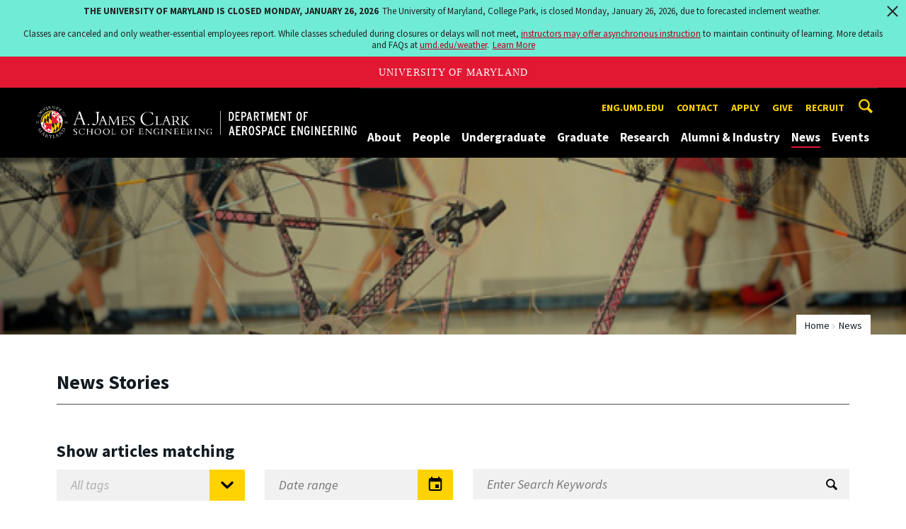

--- FILE ---
content_type: image/svg+xml
request_url: https://aero.umd.edu/sites/aero.umd.edu/themes/engrdept_sub_aero/imgs/logo-aero-r.svg
body_size: 19302
content:
<?xml version="1.0" encoding="utf-8"?>
<!-- Generator: Adobe Illustrator 17.1.0, SVG Export Plug-In . SVG Version: 6.00 Build 0)  -->
<!DOCTYPE svg PUBLIC "-//W3C//DTD SVG 1.1//EN" "http://www.w3.org/Graphics/SVG/1.1/DTD/svg11.dtd">
<svg version="1.1" xmlns="http://www.w3.org/2000/svg" xmlns:xlink="http://www.w3.org/1999/xlink" x="0px" y="0px"
	 viewBox="0 0 389 41.8" enable-background="new 0 0 389 41.8" xml:space="preserve">
<g id="Layer_2">
	<g id="Layer_2_1_">
		<rect x="223.6" y="7.5" fill="#FFFFFF" width="0.6" height="29"/>
	</g>
	<g id="Layer_1_1_">
		<title>LOGO@2x</title>
		<desc>Created with Sketch.</desc>
		<g id="Symbols_1_">
			<g id="LOGO_1_">
				<g>
					<g id="Group-64_1_" transform="translate(80.557377, 12.305325)">
						<path id="Fill-1_1_" fill="#FEFEFE" d="M-34.5,22.1c0.2,1,1,1.6,2,1.6c0.7,0,1.6-0.5,1.6-1.4c0-1.7-3.6-2.1-3.6-4.1
							c0-0.9,0.9-1.7,2-1.7c0.9,0,1.1,0.3,1.6,0.3c0.1,0,0.1,0,0.2-0.1h0.2l0.2,1.4h-0.2c-0.3-0.8-1-1.3-1.8-1.3s-1.2,0.5-1.2,1.1
							c0,1.7,3.6,2,3.6,4.2c0,1.1-1,2-2.3,2c-0.6,0-1.4-0.3-1.6-0.3s-0.2,0.1-0.2,0.1h-0.2l-0.2-1.8L-34.5,22.1L-34.5,22.1z"/>
						<path id="Fill-3_1_" fill="#FEFEFE" d="M-29.9,4.1l2.2-6.3l0.1,0.1l2.4,6.4h-4.8L-29.9,4.1z M-35.4,12v0.2h5.6V12h-0.3
							c-1.1,0-2.2-0.1-2.2-1.1c0-0.3,0.2-0.9,0.4-1.3V9.5c0.1-0.1,0.1-0.2,0.1-0.3l1.4-4.1h5.5l0,0l1.8,4.8c0.1,0.3,0.3,0.6,0.3,1
							c0,0.9-0.6,1-2.1,1h-0.5v0.2h6.6v-0.2c-1.1,0-1.8-0.3-2.3-1.7l-5.2-14.1h-1.9l0.2,0.5v0.1l-4.7,12.8
							C-33.6,11.6-33.8,12-35.4,12L-35.4,12z"/>
						<path id="Fill-5_1_" fill="#FEFEFE" d="M-15.5,11.8c0,0.5-0.4,0.8-0.9,0.8c-0.5,0-0.9-0.3-0.9-0.8s0.4-0.8,0.9-0.8
							C-15.9,10.9-15.5,11.3-15.5,11.8"/>
						<path id="Fill-7_1_" fill="#FEFEFE" d="M-2.3-3.3v-0.2h-6.1v0.2h0.1c1.9,0,2.2,0.6,2.2,2.9v8c0,2.6-0.7,3.9-2.2,3.9
							c-0.6,0-1.1-0.4-1.6-0.6c-0.4-0.3-0.7-0.6-1.1-0.6c-0.5,0-0.7,0.4-0.7,0.9c0,0.7,1,1.3,2.3,1.3c3,0,5.1-3.4,5.1-8.4v-5.3
							C-4.3-2.8-3.8-3.2-2.3-3.3"/>
						<path id="Fill-9_1_" fill="#FEFEFE" d="M0.8,2.9l-1.4,4h2.9L0.8,2.9z M-0.9,7.6l-1,2.7c-0.1,0.3-0.3,0.8-0.3,1.1
							c0,0.5,0.5,0.6,1.4,0.6h0.3v0.3h-3.9V12c1.1,0,1.3-0.2,1.8-1.7l3.1-8.5L0.3,1.4h1.5l3.5,9.5C5.6,11.8,6,12,6.8,12v0.3H2.2V12
							h0.5C3.6,12,4,11.8,4,11.3c0-0.3-0.1-0.6-0.2-0.7L2.7,7.5h-3.6V7.6z"/>
						<path id="Fill-11_1_" fill="#FEFEFE" d="M14.1,12.3L9.8,3.2H9.7l-0.5,7.7c-0.1,0.9,0.6,1,1.4,1.1v0.3H7.1V12
							c1.2,0,1.4-0.3,1.5-1.8L9,3.5C9.1,2.4,9.1,2.1,8,2V1.7h2.5l4.1,8.6l4.1-8.6h2.5V2C20.3,2.1,20,2.1,20,2.6l0.6,7.8
							c0.1,1.6,0.2,1.6,1.5,1.6v0.3h-4.4V12c0.7,0,1.6-0.2,1.5-1.1l-0.5-7.7h-0.1l-4.2,9.1C14.5,12.3,14.1,12.3,14.1,12.3z"/>
						<path id="Fill-13_1_" fill="#FEFEFE" d="M30.2,8.4h-0.3c-0.1-1.2-0.5-1.4-1.1-1.4h-2.9v3.6c0,0.7,0.3,0.9,0.9,0.9h2.6
							c1.1,0,1.6-0.5,2-1.9h0.3l-0.3,2.5h-8.9v-0.3H23c1.4,0,1.6-0.4,1.6-1.4V3.3c0-0.9-0.2-1.4-1.4-1.4h-0.4V1.7h8.1L31,4h-0.4
							c-0.2-1.5-0.6-1.8-1.3-1.8h-3.6v4.3h3c0.6,0,0.9-0.3,1-1.3h0.3L30.2,8.4L30.2,8.4z"/>
						<path id="Fill-15_1_" fill="#FEFEFE" d="M33.4,9.7c0.3,1.6,1.6,2.4,2.9,2.4c1.1,0,2.3-0.6,2.3-2c0-2.5-5.5-3.2-5.5-6.2
							c0-1.4,1.3-2.5,3-2.5c1.4,0,1.7,0.5,2.3,0.5c0.1,0,0.2-0.1,0.3-0.2h0.3l0.3,2.2h-0.3c-0.5-1.2-1.6-2-2.7-2
							c-1.1,0-1.9,0.6-1.9,1.6c0,2.4,5.5,3.1,5.5,6.2c0,1.7-1.5,2.9-3.4,2.9c-0.9,0-2.1-0.5-2.4-0.5c-0.2,0-0.3,0.1-0.3,0.2h-0.3
							l-0.3-2.6C33.2,9.7,33.4,9.7,33.4,9.7z"/>
						<path id="Fill-17_1_" fill="#FEFEFE" d="M61,12c0.6-0.9,1.1-2.4,1.5-3.4h-0.2c-1.4,2.5-3.5,3.8-6.3,3.8
							c-4.1,0-7.2-3.6-7.2-8.2c0-4.5,2.8-7.6,7-7.6c2.8,0,4.9,1.6,5.9,4h0.2l-0.2-3.4h-0.2c-0.1,0.1-0.3,0.2-0.5,0.2
							c-0.3,0-0.6-0.1-1-0.3c-0.9-0.3-2.1-0.7-4.3-0.7c-5.2,0-9,3.6-9,8.4c0,4.7,3.6,8.1,8.7,8.1c1.6,0,2.6-0.3,3.4-0.5
							c0.6-0.2,1.1-0.3,1.8-0.3C60.8,11.9,60.9,11.9,61,12"/>
						<path id="Fill-19_1_" fill="#FEFEFE" d="M71.6,12.3h-7.5V12h0.6c0.7,0,1-0.3,1-1.1V3.3c0-0.9-0.3-1.3-1.3-1.3h-0.2V1.7h5v0.3
							h-0.6c-1.1,0-1.4,0.1-1.4,1.2v7.9c0,0.5,0.2,0.6,0.6,0.6h2.5c1,0,1.3-0.4,2.4-1.9h0.3L71.6,12.3z"/>
						<path id="Fill-21_1_" fill="#FEFEFE" d="M77.7,2.9l-1.4,4h2.9L77.7,2.9z M76,7.6l-1,2.7c-0.1,0.3-0.3,0.8-0.3,1.1
							c0,0.5,0.5,0.6,1.4,0.6h0.3v0.3h-3.9V12c1.1,0,1.3-0.2,1.8-1.7l3.1-8.5l-0.2-0.4h1.5l3.5,9.5c0.3,0.9,0.7,1.1,1.6,1.1v0.3
							h-4.6V12h0.5c0.9,0,1.3-0.1,1.3-0.6c0-0.3-0.1-0.6-0.2-0.7l-1.1-3.2H76V7.6z"/>
						<path id="Fill-23_1_" fill="#FEFEFE" d="M87.1,7.5h0.6c0.7,0,1.3,0,1.9-0.2c1.1-0.3,1.6-1.7,1.6-2.7c0-0.6-0.2-1.9-1.4-2.4
							c-0.8-0.4-1.9-0.4-2.8-0.3L87.1,7.5L87.1,7.5z M94.6,12.6c-1.3,0-2.3-0.2-3.8-2.6c-0.2-0.3-1.1-1.9-1.4-2.1h-2.2v2.3
							c0,1.5,0.1,1.9,1.8,1.9v0.3h-4.8v-0.3c1.6,0,1.6-0.5,1.6-1.9V3.3c0-0.9-0.3-1.2-1.7-1.2V1.7c1.4-0.1,2.9-0.2,4.3-0.2
							c1.3,0,2.1,0.2,2.8,0.5c0.7,0.3,1.7,1.1,1.7,2.5c0,0.5-0.2,2-2.2,2.8l2,3.2c0.7,1.2,1.3,1.7,1.9,1.7L94.6,12.6L94.6,12.6z"/>
						<path id="Fill-25_1_" fill="#FEFEFE" d="M101.5,12.3V12c0.7,0,1.1-0.2,1.1-0.5c0-0.3-0.4-0.9-2.1-2.6
							c-1.4-1.4-1.8-1.7-2.5-1.6v3.2c0,1.1,0.3,1.4,1.4,1.4h0.2v0.3h-4.6V12h0.3c1.1,0,1.4-0.4,1.4-1.3V3.3c0-1-0.5-1.2-1.4-1.2
							h-0.3V1.7h4.5v0.3h-0.2c-1,0-1.4,0.3-1.4,1.4v3.7c0.6-0.1,1.1-0.4,1.9-1.1c1.3-1.3,2.4-2.9,2.4-3.4c0-0.4-0.3-0.6-1.1-0.6V1.7
							h4.4v0.3c-1.2,0-1.7,0.2-2.2,0.7s-1.6,2.7-3.3,4.1c0.3,0.1,0.6,0.3,1.4,1c1.8,1.8,2.7,3.2,3.3,3.7c0.3,0.3,0.7,0.5,1.9,0.5
							v0.3L101.5,12.3L101.5,12.3z"/>
						<path id="Fill-27_1_" fill="#FEFEFE" d="M-21.4,18.5c-0.4-1-1.3-1.8-2.6-1.8c-1.9,0-3,1.4-3,3.3c0,2.1,1.5,3.6,3.2,3.6
							c0.9,0,2-0.3,2.8-1.7h0.2c-0.2,0.5-0.5,1.2-0.7,1.7c-0.7-0.1-1.2,0.3-2.5,0.3c-2.3,0-3.9-1.6-3.9-3.6c0-2.2,1.7-3.8,4-3.8
							c1.4,0,2,0.5,2.4,0.5c0.1,0,0.2-0.1,0.2-0.1h0.2l0.1,1.7C-21.2,18.5-21.4,18.5-21.4,18.5z"/>
						<path id="Fill-29_1_" fill="#FEFEFE" d="M-17.2,20.4v2.1c0,0.7,0.2,1,0.9,1h0.1v0.2h-2.8v-0.2h0.1c0.6,0,0.9-0.2,0.9-0.8v-5
							c0-0.6-0.2-0.7-0.8-0.8v-0.2h2.7v0.2c-0.8,0-0.9,0.2-0.9,1.1v2h4.4v-2.2c0-0.6-0.2-0.8-0.9-0.8h-0.2v-0.2h2.9v0.2
							c-0.6,0-0.9,0.2-0.9,0.9v4.7c0,0.8,0.2,1,0.9,1h0.1v0.2H-14v-0.2h0.3c0.7,0,0.9-0.3,0.9-0.9v-2.3L-17.2,20.4L-17.2,20.4z"/>
						<path id="Fill-31_1_" fill="#FEFEFE" d="M-5.2,16.8c-2,0-2.8,1.9-2.8,3.2c0,2.1,1.4,3.6,3.2,3.6S-2,21.9-2,20.4
							C-2,18.3-3.3,16.8-5.2,16.8 M-4.9,24C-7.1,24-9,22.5-9,20.4c0-2.2,1.7-3.9,4.1-3.9c2.1,0,4,1.5,4,3.5C-0.9,22.3-2.8,24-4.9,24
							"/>
						<path id="Fill-33_1_" fill="#FEFEFE" d="M5.2,16.8c-2,0-2.8,1.9-2.8,3.2c0,2.1,1.4,3.6,3.2,3.6s2.7-1.7,2.7-3.2
							C8.4,18.3,7.1,16.8,5.2,16.8 M5.4,24c-2.2,0-4.1-1.4-4.1-3.6c0-2.2,1.7-3.9,4.1-3.9c2.1,0,4,1.5,4,3.5C9.4,22.3,7.6,24,5.4,24
							"/>
						<path id="Fill-35_1_" fill="#FEFEFE" d="M16.2,23.7h-5v-0.2h0.4c0.5,0,0.7-0.2,0.7-0.7v-5.1c0-0.6-0.2-0.9-0.9-0.9h-0.2v-0.2
							h3.3v0.2h-0.5c-0.7,0-0.9,0.1-0.9,0.7v5.3c0,0.3,0.1,0.5,0.5,0.5h1.7c0.6,0,0.9-0.3,1.6-1.3h0.2L16.2,23.7z"/>
						<path id="Fill-37_1_" fill="#FEFEFE" d="M27,16.8c-2,0-2.8,1.9-2.8,3.2c0,2.1,1.4,3.6,3.2,3.6c1.8,0,2.7-1.7,2.7-3.2
							C30.1,18.3,28.8,16.8,27,16.8 M27.2,24c-2.2,0-4.1-1.4-4.1-3.6c0-2.2,1.7-3.9,4.1-3.9c2.1,0,4,1.5,4,3.5
							C31.2,22.3,29.4,24,27.2,24"/>
						<path id="Fill-39_1_" fill="#FEFEFE" d="M38.1,21h-0.2c0-0.6-0.3-0.9-0.8-0.9H35v2.5c0,0.6,0.1,0.9,1,0.9v0.2h-2.8v-0.2
							c0.7-0.1,0.8-0.2,0.8-1.1V18c0-0.7-0.1-1-0.8-1.1v-0.2h5.1v1.4h-0.2c0-0.6-0.2-0.9-0.9-0.9H35v2.7h2.2c0.5,0,0.6-0.2,0.6-0.7
							h0.2L38.1,21L38.1,21z"/>
						<path id="Fill-41_1_" fill="#FEFEFE" d="M49.3,21.1h-0.2c-0.1-0.8-0.3-0.9-0.7-0.9h-1.9v2.4c0,0.6,0.2,0.6,0.6,0.6h1.8
							c0.7,0,1-0.3,1.3-1.3h0.2l-0.2,1.7h-6v-0.3h0.3c0.9,0,1-0.3,1-0.9v-4.8c0-0.6-0.2-0.9-0.9-0.9h-0.3v-0.2h5.4l0.1,1.6h-0.2
							c-0.2-1-0.5-1.1-0.8-1.1h-2.4v2.8h2c0.4,0,0.6-0.2,0.6-0.9h0.2L49.3,21.1L49.3,21.1z"/>
						<path id="Fill-43_1_" fill="#FEFEFE" d="M59.6,23.8l-5.8-6.2v4.9c0,0.8,0.2,1,1.1,1v0.2h-2.6v-0.2h0.1c0.7,0,0.9-0.2,0.9-0.7
							v-5.6c-0.3-0.2-0.6-0.3-0.9-0.3v-0.2h1.8l5.3,5.6v-4.5c0-0.7-0.2-0.8-1.1-0.8v-0.2H61v0.2c-0.8,0-1,0.2-1,0.6V24h-0.4V23.8z"
							/>
						<path id="Fill-45_1_" fill="#FEFEFE" d="M69,23.2c-1.1,0.6-2.5,0.7-3,0.7c-2.5,0-3.6-1.9-3.6-3.6c0-1.7,1.1-3.8,3.9-3.8
							c1.2,0,2,0.4,2.2,0.4c0.1,0,0.2,0,0.3-0.1h0.2v1.9h-0.2c-0.3-1.4-1.3-1.9-2.3-1.9c-2,0-3,1.7-3,3.5c0,2.4,1.6,3.4,2.9,3.4
							c0.5,0,1.1-0.1,1.7-0.5v-1.4c0-0.6-0.2-0.9-0.9-0.9h-0.5v-0.2h3V21C69.2,21,69,21.2,69,21.7L69,23.2L69,23.2z"/>
						<path id="Fill-47_1_" fill="#FEFEFE" d="M74.3,23.7h-2.8v-0.2c0.7-0.1,0.8-0.2,0.8-1v-4.9c0-0.6-0.2-0.7-0.8-0.8v-0.2h2.8v0.2
							c-0.7,0-0.9,0.2-0.9,0.9v4.8c0,0.6,0.2,0.9,0.9,0.9V23.7z"/>
						<path id="Fill-49_1_" fill="#FEFEFE" d="M83.7,23.8l-5.8-6.2v4.9c0,0.8,0.2,1,1.1,1v0.2h-2.6v-0.2h0.1c0.7,0,0.9-0.2,0.9-0.7
							v-5.6c-0.3-0.2-0.6-0.3-0.9-0.3v-0.2h1.8l5.2,5.6v-4.5c0-0.7-0.2-0.8-1.1-0.8v-0.2h2.6v0.2c-0.8,0-1,0.2-1,0.6V24h-0.3V23.8z"
							/>
						<path id="Fill-51_1_" fill="#FEFEFE" d="M91.9,21.1h-0.2c-0.1-0.8-0.3-0.9-0.7-0.9H89v2.4c0,0.6,0.2,0.6,0.6,0.6h1.8
							c0.7,0,1-0.3,1.3-1.3H93l-0.2,1.7h-6v-0.3h0.3c0.9,0,1-0.3,1-0.9v-4.8c0-0.6-0.2-0.9-0.9-0.9h-0.3v-0.2h5.4l0.1,1.6h-0.2
							c-0.2-1-0.5-1.1-0.8-1.1h-2.4v2.8h2c0.4,0,0.6-0.2,0.6-0.9h0.2L91.9,21.1L91.9,21.1z"/>
						<path id="Fill-53_1_" fill="#FEFEFE" d="M99.9,21.1h-0.2c-0.1-0.8-0.3-0.9-0.7-0.9H97v2.4c0,0.6,0.2,0.6,0.6,0.6h1.8
							c0.7,0,1-0.3,1.3-1.3h0.2l-0.2,1.7h-6v-0.3h0.3c0.9,0,1-0.3,1-0.9v-4.8c0-0.6-0.2-0.9-0.9-0.9h-0.4v-0.2h5.4l0.1,1.6h-0.2
							c-0.2-1-0.5-1.1-0.8-1.1h-2.4v2.8h2c0.4,0,0.6-0.2,0.6-0.9h0.2L99.9,21.1L99.9,21.1z"/>
						<path id="Fill-55_1_" fill="#FEFEFE" d="M104.8,20.6h0.5c0.5,0,0.9,0,1.3-0.1c0.7-0.2,1-1.1,1-1.8c0-0.5-0.2-1.3-0.9-1.7
							c-0.6-0.3-1.3-0.2-1.9-0.2V20.6L104.8,20.6z M109.8,23.9c-0.8,0-1.6-0.2-2.5-1.7c-0.2-0.2-0.7-1.3-0.9-1.4h-1.5v1.6
							c0,1,0.1,1.3,1.2,1.3v0.2h-3.2v-0.2c1.1,0,1.1-0.3,1.1-1.3v-4.6c0-0.6-0.2-0.7-1.1-0.7v-0.2c0.9-0.1,1.9-0.1,2.9-0.1
							c0.9,0,1.4,0.1,1.9,0.3c0.5,0.2,1.1,0.7,1.1,1.7c0,0.3-0.1,1.4-1.5,1.9l1.4,2.1c0.5,0.8,0.9,1.1,1.3,1.1L109.8,23.9
							L109.8,23.9z"/>
						<path id="Fill-57_1_" fill="#FEFEFE" d="M114.6,23.7h-2.8v-0.2c0.7-0.1,0.8-0.2,0.8-1v-4.9c0-0.6-0.2-0.7-0.8-0.8v-0.2h2.8
							v0.2c-0.7,0-0.9,0.2-0.9,0.9v4.8c0,0.6,0.2,0.9,0.9,0.9V23.7z"/>
						<path id="Fill-59_1_" fill="#FEFEFE" d="M123.9,23.8l-5.8-6.2v4.9c0,0.8,0.2,1,1.1,1v0.2h-2.6v-0.2h0.1c0.7,0,0.9-0.2,0.9-0.7
							v-5.6c-0.3-0.2-0.6-0.3-0.9-0.3v-0.2h1.8l5.3,5.6v-4.5c0-0.7-0.2-0.8-1.1-0.8v-0.2h2.6v0.2c-0.8,0-1,0.2-1,0.6V24h-0.4V23.8z"
							/>
						<g id="Group-63_1_" transform="translate(294.816593, 37.090909)">
							<g id="Clip-62_1_">
							</g>
							<defs>
								<filter id="Adobe_OpacityMaskFilter" filterUnits="userSpaceOnUse" x="-168.6" y="-20.5" width="7.5" height="7.4">
									<feColorMatrix  type="matrix" values="1 0 0 0 0  0 1 0 0 0  0 0 1 0 0  0 0 0 1 0"/>
								</filter>
							</defs>
							<mask maskUnits="userSpaceOnUse" x="-168.6" y="-20.5" width="7.5" height="7.4" id="mask-2_2_">
								<g filter="url(#Adobe_OpacityMaskFilter)">
									<polygon id="path-1_2_" fill="#FFFFFF" points="-161.2,-13.1 -161.2,-20.6 -168.6,-20.6 -168.6,-13.1 									"/>
								</g>
							</mask>
							<path id="Fill-61_1_" mask="url(#mask-2_2_)" fill="#FEFEFE" d="M-162-13.8c-1.1,0.6-2.5,0.7-3,0.7c-2.5,0-3.6-1.9-3.6-3.6
								c0-1.7,1.1-3.8,3.9-3.8c1.2,0,2,0.4,2.2,0.4c0.1,0,0.2,0,0.3-0.1h0.2v1.9h-0.2c-0.3-1.4-1.3-1.9-2.3-1.9c-2-0.1-3,1.6-3,3.4
								c0,2.4,1.6,3.4,2.9,3.4c0.5,0,1.1-0.1,1.7-0.5v-1.4c0-0.6-0.2-0.9-0.9-0.9h-0.5v-0.2h3v0.2c-0.6,0.1-0.7,0.2-0.7,0.7
								L-162-13.8L-162-13.8z"/>
						</g>
					</g>
					<path id="Fill-65_1_" fill="#FFFFFF" d="M6.5,20.7c0,7.5,6,13.5,13.3,13.5l0,0c7.4,0,13.3-6,13.3-13.5l0,0
						c0-7.5-6-13.5-13.3-13.5l0,0C12.5,7.2,6.5,13.2,6.5,20.7"/>
					<g id="Group-168_1_" transform="translate(0.000000, 0.045584)">
						<path id="Fill-67_1_" fill="#D1D2D4" d="M19.8,7.3c-7.2,0-13.2,6-13.2,13.3s6,13.4,13.2,13.4c7.2,0,13.2-6,13.2-13.3
							S27,7.3,19.8,7.3 M19.8,34.2c-7.4,0-13.3-6.1-13.3-13.6s6-13.5,13.3-13.5s13.3,6,13.3,13.5S27.1,34.2,19.8,34.2"/>
						<path id="Fill-69_1_" fill="#FFD200" d="M33.1,20.4c0,0.1-0.2,0.3-0.5,0.5l0,0c-0.3,0.2-0.8,0.4-1.4,0.6s-1.4,0.3-2.2,0.5
							c-0.8,0.1-1.8,0.2-2.8,0.3l0,0c-1.3,0.1-2.1,0.2-3.2,0.2c-1.1-0.1-2.2-0.1-3.3-0.1c0,0.2,0,0.3,0,0.5c0,1,0,2,0,3
							c0,5.2,0.1,5.2,0.2,8.3c7.3,0,13.2-6,13.2-13.4C33.1,20.7,33.1,20.5,33.1,20.4"/>
						<path id="Fill-71_1_" fill="#221F20" d="M19.6,22.9c0,1,0,2,0,3c2.1,2,2.1,2,3,2.9c0.2-1.7,0.4-3.7,0.4-6c0-0.2,0-0.3,0-0.5
							c-1.3,0.1-2.2,0.1-3.3,0.1C19.6,22.5,19.6,22.7,19.6,22.9"/>
						<path id="Fill-73_1_" fill="#221F20" d="M24.4,31.1c-0.5-0.7-0.9-1.3-1.9-2.3c-0.5,3.3-1.3,5.3-2.2,5.3c0.1,0,0.2,0,0.3,0
							c0.1,0,0.2,0,0.3,0C22.4,33.9,23.6,32.9,24.4,31.1"/>
						<path id="Fill-75_1_" fill="#221F20" d="M25.9,25.6c0,0-0.7,4-1.5,5.5c0.5,0.8,0.5,1.1,0.3,1.7c1.3-1,2.4-2.5,3.1-4.4
							C27.3,27.4,27,26.9,25.9,25.6"/>
						<path id="Fill-77_1_" fill="#221F20" d="M22.1,33.9c0.3-0.1,0.3-0.1,0.8-0.2l0.3-0.1c1-0.3,1.1-0.5,1.4-0.9
							c-0.9,0.6-1.8,1.1-2.9,1.3L22.1,33.9z"/>
						<path id="Fill-79_1_" fill="#221F20" d="M28.1,30.6c1.9-2.2,3.1-5.3,3.1-8.8c0-0.2,0-0.3,0-0.5c-0.6,0.2-1.4,0.3-2.2,0.5
							c0,0.2,0,0.3,0,0.5c0,2.3-0.4,4.4-1.1,6.1C28.2,29.4,28.2,29.8,28.1,30.6"/>
						<path id="Fill-81_1_" fill="#221F20" d="M26.1,22.1c-1.3,0.1-2.1,0.2-3.2,0.2c1.8,1.9,2.2,2.4,3,3.2c0.1-0.9,0.2-2,0.2-3
							C26.1,22.4,26.1,22.2,26.1,22.1"/>
						<path id="Fill-83_1_" fill="#221F20" d="M16.9,8c0.7-0.3,1.4-0.6,2.9-0.7C18.8,7.3,17.8,7.6,16.9,8"/>
						<path id="Fill-85_1_" fill="#E21933" d="M28.7,21.8c-0.7-0.1-1.3-1.3-1-2.5c-1,0.6-2-0.7-1.9-2c0.1-0.6,0.6-1.3,1.3-1
							c-0.3-1.1-0.7-2.1-1.1-3.1c-0.6,0.1-1.4,0.2-2.2,0.2c0.7,1.1,0,2.1-1,1.9c-0.7-0.1-1.4-0.9-1.2-1.8c-0.6,0.4-1.8,0.3-1.9-1
							c-0.1,2.8-0.1,6.2-0.1,9.8c3.5,0.1,7.6-0.3,9.3-0.6l0,0C28.8,21.8,28.8,21.8,28.7,21.8"/>
						<path id="Fill-87_1_" fill="#E21933" d="M11.3,24.5c1-0.4,2.2,1.3,1.8,2.5c-0.2,0.6-0.7,0.6-1.3,0.4c0.3,1,0.6,1.9,1.1,2.8
							c0.7,0.1,1.5,0.2,2.3,0.2c-0.6-0.9-0.1-1.6,0.7-1.6c0.7,0.1,1.8,0.7,1.6,1.6c0.7-0.3,1.9-0.1,2,0.9c-0.1-2-0.1-4.9-0.1-8.4
							c0-0.2,0-0.3,0-0.5c-1.1,0-2.2-0.1-3.3-0.1c-2.4-0.1-4-0.2-6-0.6l0,0C11.3,22.1,11.6,23.6,11.3,24.5"/>
						<path id="Fill-89_1_" fill="#E21933" d="M26.1,12.1L26.1,12.1C26.1,12.1,26.1,12.1,26.1,12.1L26.1,12.1L26.1,12.1
							c0.2,0,0.3-0.1,0.4-0.1c0.7-0.2,2.5-0.6,2.5-1c0,0,0.6,0.6,1.1,1.7c0.1,0.1,0.1,0.2,0.2,0.3c0.1,0.2,0.1,0.4,0.1,0.5
							c0,0.3-0.2,0.3-0.4,0.2h-0.1c-0.6-0.3-0.9-0.9-1-1.2c-0.3,0.1-0.9,0.4-1.4,0.5c-0.1,0-0.2,0.1-0.2,0.1c0.6,0.9,1.1,2,1.5,3.2
							c0.6-0.7,1.7,0.6,1.8,1.8c0.1,0.7-0.3,1.4-0.9,1.1c0.6,1,0.4,2.4-0.6,2.8C28.8,18.5,28.2,15.6,26.1,12.1L26.1,12.1"/>
						<path id="Fill-91_1_" fill="#E21933" d="M26.1,12.1L26.1,12.1c-1.7-2.6-3-3.6-4.7-4.3c-0.3-0.1-1.5-0.6-1.6-0.6l0,0
							c0.3,0.5,0.9,0.8,1,0.8c-0.1,0.2,0,0.5,0.6,0.9C21.5,9,21.6,9,21.7,9.1c0.9,0.5,1,0.1,1.1-0.1l0,0c0.3,0.2,0.7,0.6,1.3,1.3
							c0.3,0.4,0.6,0.7,0.9,1.1c-0.6,0.1-1.2,0.1-1.9,0.2c-0.1-0.9-0.6-1.3-1-1.4c-0.8-0.3-1.1,0.6-0.7,1.4c-0.6-0.4-1.4-0.1-1.6,1
							C22.3,12.5,24.1,12.4,26.1,12.1L26.1,12.1L26.1,12.1"/>
						<path id="Fill-93_1_" fill="#E21933" d="M26.2,9.6c0,0,0-0.1,0-0.1s0.1-0.1,0.1-0.1s0-0.1,0.1-0.1c0.1-0.1,0.6-0.1,1.7,0.6
							c-2.3-1.8-4.8-2.6-6.9-2.8c-0.3-0.1-0.8-0.1-0.8-0.1c0.6,0.1,1.1,0.2,1.2,0.3c0.1,0.1,0.2,0.1,0.2,0.1l0,0
							c0.1,0,0.3,0.1,0.5,0.1c0.2,0.1,0.6,0.2,0.8,0.3c0.3,0.2,0.7,0.5,0.7,0.6c-0.1,0.1-0.1,0.1-0.3,0c0.7,0.6,1.9,1.7,2.6,2.4
							c0.5-0.1,1.1-0.2,1.4-0.3C27.5,10.9,26.5,10.1,26.2,9.6"/>
						<path id="Fill-95_1_" fill="#E21933" d="M12.8,30.8c-1.1-0.2-1.8-0.4-2.2-0.6c-0.1-0.1-0.1-0.1-0.1-0.1s-0.6-0.6-1.2-1.4
							c-0.4-0.6-0.7-1.1-0.7-1.2c0,0,0.1,0,0.2,0c0.6,0.2,1.6,1.9,1.6,1.9c0.4,0.2,0.8,0.3,1.4,0.4c-0.6-0.8-1-1.8-1.4-2.8
							c-0.8,0.5-1.9-1.8-1.6-2.8c0.1-0.2,0.3-0.6,0.8-0.2c-0.5-1-0.3-2.5,0.7-2.5C10.3,25,10.7,27.8,12.8,30.8"/>
						<path id="Fill-97_1_" fill="#E21933" d="M19.7,31.5c-0.1,0.5-0.7,0.9-1.7,0.6c0.5,0.6,0.1,1-0.7,0.9c-0.6-0.1-1.3-0.6-1.3-1
							c-0.7-0.1-1.4-0.1-2-0.2c0.6,0.6,1.1,1.2,1.9,1.6c0.1-0.1,0.2,0,0.6,0.1c0.5,0.2,1,0.5,1.5,0.6H18c-0.4-0.1-0.5-0.1-0.7-0.1
							c-1-0.2-2.7-0.7-4.4-3l0,0l0,0C14.9,31.2,16.9,31.4,19.7,31.5C19.7,31.4,19.7,31.4,19.7,31.5"/>
						<path id="Fill-99_1_" fill="#FFD200" d="M19.8,7.2c-7.1,0-13.1,5.9-13.2,13.2l0,0c0,0,0.1,0.2,0.3,0.3l0,0l0,0
							c0.3,0.2,0.7,0.4,1.2,0.5c0.6,0.2,1.4,0.3,2,0.5l0,0c2,0.3,3.6,0.5,6,0.6c1.1,0.1,2.2,0.1,3.3,0.1c0-0.6,0-4.5,0-8.3
							c0-0.5,0-1,0-1.5C19.7,10.1,19.7,7.6,19.8,7.2"/>
						<path id="Fill-101_1_" fill="#221F20" d="M26.1,32.5c-0.7,0.5-0.9,0.5-1.9,0.9c-0.3,0.1-0.6,0.2-0.8,0.3
							c1.8-0.5,4.3-2.5,4.7-3c-0.2,0.5-0.4,0.8-0.9,1.3C27,31.9,26.4,32.3,26.1,32.5"/>
						<path id="Fill-103_1_" fill="#221F20" d="M8.2,21.3C7.6,21.2,7.3,21,7,20.8c0.2-4.8,2.8-9.2,6.7-11.5
							c-0.9,0.8-1.3,1.3-1.8,2.4C9.7,14.2,8.2,17.6,8.2,21.3"/>
						<path id="Fill-105_1_" fill="#221F20" d="M13.6,9.2c1-0.7,1.6-1.2,3.1-1.6c1.1-0.3,2-0.4,3.1-0.4C17.6,7.3,15.5,8.1,13.6,9.2"
							/>
						<path id="Fill-107_1_" fill="#221F20" d="M13,22.1c-1-0.1-1.9-0.2-2.7-0.4c0.1-2.4,0.6-4.8,1.4-6.8c0.3,1.4,0.6,2.1,1.6,3.7
							C13,19.7,13,20.8,13,22.1"/>
						<path id="Fill-109_1_" fill="#221F20" d="M19.7,12.5c0,1.5,0,3-0.1,4.2c0,1.1,0,2,0,2.1c-1.3-1.4-2-2.1-3-3.4
							c0.6-4.2,1.8-7.5,3.2-8.2C19.7,7.6,19.7,10,19.7,12.5"/>
						<path id="Fill-111_1_" fill="#221F20" d="M15,12.3c-0.8,1.8-1.4,3.9-1.8,6.2c0.8,1.2,1.3,1.9,2.9,3.7c0-2.4,0.2-4.7,0.6-6.8
							C15.7,14.1,15.4,13.5,15,12.3"/>
						<path id="Fill-113_1_" fill="#221F20" d="M32.5,20.8c0,0.2,0,0.3,0,0.5c0,4.7-2.2,8.7-5.8,10.9l-0.1,0.1
							c1.7-1,3.8-2.8,5.2-5.7c1.4-2.9,1.3-6.1,1.3-6.1C33,20.6,32.8,20.7,32.5,20.8"/>
						<path id="Fill-115_1_" fill="#221F20" d="M16.9,8c-1.9,0.7-3.7,2.1-5.1,3.7c-0.4,1.2-0.4,1.9-0.2,3.2c0.9-2,2-3.8,3.4-5.1
							C15.5,9,15.8,8.5,16.9,8"/>
						<path id="Fill-117_1_" fill="#221F20" d="M15,12.4c-0.2-1.1-0.3-1.7,0.1-2.6c1.4-1.3,3-2.2,4.7-2.5C18,7.7,16.2,9.7,15,12.4"
							/>
						<path id="Fill-119_1_" fill="#FEFEFE" d="M5.1,11.9l-1.1-0.6c-0.2-0.1-0.3-0.3-0.2-0.5v-0.1l-0.2-0.1l-0.5,1l0.2,0.1v-0.1
							c0.1-0.2,0.2-0.3,0.3-0.3c0.1,0,0.2,0.1,0.3,0.1l0.9,0.5c0.7,0.3,0.6,0.9,0.4,1.3C5.1,13.8,4.9,14,4.6,14
							c-0.2,0-0.3-0.1-0.5-0.1L3,13.3c-0.2-0.1-0.2-0.2-0.1-0.5l0.1-0.1l-0.2-0.1l-0.6,1.1l0.2,0.1v-0.1c0.1-0.2,0.2-0.2,0.2-0.2
							s0.1,0,0.2,0.1l1.1,0.6c0.2,0.1,0.4,0.1,0.6,0.1c0.5,0,0.8-0.3,1.1-0.8C6,12.8,5.6,12.2,5.1,11.9"/>
						<path id="Fill-121_1_" fill="#FEFEFE" d="M6.5,7.6c0-0.1,0.1-0.2,0.2-0.3V7.2L6.6,7.1L5.8,8l0.1,0.1V8
							c0.2-0.2,0.2-0.2,0.3-0.2s0.1,0.1,0.2,0.1L7.7,9l-3,0.2L4.2,9.9L4.4,10V9.9c0.1-0.1,0.2-0.2,0.3-0.2l1.7,1.4
							c0.1,0.1,0.2,0.2,0,0.5l-0.1,0.1l0.1,0.1l0.7-0.9v-0.1v0.1c-0.2,0.2-0.2,0.2-0.3,0.2S6.7,11,6.6,11L5.2,9.8l3.3-0.2l0.1-0.1
							L6.7,7.7C6.5,7.6,6.5,7.6,6.5,7.6"/>
						<path id="Fill-123_1_" fill="#FEFEFE" d="M10,7.9C9.9,8,9.8,8,9.7,8C9.6,8,9.6,8,9.5,7.9L8.2,6.4C8.1,6.1,8.1,6,8.3,5.9h0.1
							L8.2,5.7L7.4,6.5l0.1,0.1h0.1c0.1-0.1,0.2-0.1,0.2-0.1c0.1,0,0.1,0.1,0.2,0.1l1.2,1.5c0.2,0.2,0.2,0.3,0,0.5l0,0l0.1,0.1
							l0.9-0.7H10L10,7.9z"/>
						<path id="Fill-125_1_" fill="#FEFEFE" d="M11.7,3.7L11.7,3.7l-0.1-0.2l-1,0.6l0.1,0.2h0.1c0.2-0.1,0.3-0.2,0.3-0.2
							c0.1,0,0.1,0,0.1,0.1c0,0.1,0.1,0.1,0.1,0.3l0.3,1.9L10,5.1C9.9,5,9.9,5,9.9,5c0-0.1,0.1-0.2,0.3-0.3h0.1l-0.1-0.2L8.9,5.2
							l0.2,0.1h0.1c0.1-0.1,0.2-0.1,0.2-0.1c0.1,0,0.2,0.1,0.3,0.2L11.8,7L12,6.8l-0.5-2.6C11.5,4,11.5,3.8,11.7,3.7"/>
						<path id="Fill-127_1_" fill="#FEFEFE" d="M15.4,4.4L15.4,4.4c0,0.5-0.1,0.6-0.3,0.6l-0.6,0.2c-0.1,0-0.1,0-0.1,0
							c-0.1,0-0.1,0-0.2-0.2l-0.3-0.9L14.5,4C14.6,4,14.6,4,14.6,4c0.1,0,0.1,0.1,0.2,0.2v0.1L15,4.2l-0.3-0.9l-0.2,0.1v0.1
							c0.1,0.3,0,0.3-0.1,0.4l-0.6,0.3l-0.3-1l0.9-0.3c0.1,0,0.1,0,0.1,0c0.1,0,0.2,0.1,0.3,0.3v0.1l0.1-0.1l-0.3-0.6l-2.1,0.7
							l0.1,0.2l0.1-0.1c0.1,0,0.1-0.1,0.2-0.1c0.1,0,0.2,0.1,0.2,0.2l0.6,1.8c0.1,0.1,0.1,0.2,0,0.3c-0.1,0.1-0.1,0.1-0.3,0.2
							l-0.1,0.1l0.1,0.2l2.3-0.8l-0.2-0.9L15.4,4.4z"/>
						<path id="Fill-129_1_" fill="#FEFEFE" d="M17.8,2.7c0,0.2,0,0.4-0.1,0.6c-0.1,0.2-0.3,0.2-0.6,0.3H17c-0.1,0-0.1,0-0.2,0
							l-0.2-1.4c0.1,0,0.1,0,0.2-0.1C17.5,2,17.8,2.2,17.8,2.7L17.8,2.7z M19.6,4.4c-0.3,0-0.6-0.1-0.9-0.3l-0.4-0.3
							c-0.2-0.2-0.4-0.3-0.6-0.4c0.3-0.2,0.5-0.5,0.5-0.8c-0.1-0.6-0.6-0.7-1.3-0.7c-0.3,0.1-0.4,0.1-0.6,0.1c-0.1,0-0.1,0-0.2,0.1
							c-0.2,0-0.3,0.1-0.4,0.1h-0.1v0.2h0.2c0.1,0,0.1,0,0.1,0c0.2,0,0.2,0.1,0.2,0.3l0.2,1.9c0.1,0.3,0,0.4-0.3,0.4h-0.1V5l1.3-0.2
							V4.6h-0.2c0,0,0,0-0.1,0c-0.2,0-0.2-0.1-0.3-0.3l-0.1-0.7c0.1,0,0.1,0,0.2,0c0.1,0,0.2,0,0.3-0.1l0,0c0.1,0.1,0.2,0.2,0.5,0.3
							l0.3,0.3c0.5,0.4,0.6,0.5,1.5,0.4h0.1L19.6,4.4L19.6,4.4z"/>
						<g id="Group-133_1_" transform="translate(35.242822, 0.000000)">
							<g id="Clip-132_1_">
							</g>
							<defs>
								<filter id="Adobe_OpacityMaskFilter_1_" filterUnits="userSpaceOnUse" x="-15.1" y="1.7" width="2" height="3">
									<feColorMatrix  type="matrix" values="1 0 0 0 0  0 1 0 0 0  0 0 1 0 0  0 0 0 1 0"/>
								</filter>
							</defs>
							<mask maskUnits="userSpaceOnUse" x="-15.1" y="1.7" width="2" height="3" id="mask-4_2_">
								<g filter="url(#Adobe_OpacityMaskFilter_1_)">
									<polygon id="path-3_2_" fill="#FFFFFF" points="-13.2,1.7 -15.1,1.7 -15.1,4.8 -13.2,4.8 									"/>
								</g>
							</mask>
							<path id="Fill-131_1_" mask="url(#mask-4_2_)" fill="#FEFEFE" d="M-13.9,3c-0.3-0.2-0.6-0.5-0.6-0.7c0-0.2,0.2-0.4,0.5-0.3
								c0.3,0,0.6,0.2,0.6,0.6l0,0h0.2l-0.1-0.7h-0.1l0,0h-0.1l0,0c-0.1,0-0.1,0-0.2-0.1c-0.1,0-0.2,0-0.5-0.1
								c-0.5,0-0.8,0.2-0.9,0.6c-0.1,0.5,0.3,0.7,0.7,1c0.3,0.3,0.6,0.5,0.6,0.8c-0.1,0.3-0.3,0.5-0.6,0.4c-0.4,0-0.6-0.3-0.7-0.6
								V3.8h-0.2l0.1,0.7h0.1l0,0l0.1-0.1l0,0c0,0,0.1,0,0.1,0.1c0.2,0.1,0.4,0.2,0.6,0.2c0.1,0,0.1,0,0.1,0l0,0
								c0.5,0,0.9-0.3,0.9-0.7C-13.2,3.6-13.5,3.2-13.9,3"/>
						</g>
						<path id="Fill-134_1_" fill="#FEFEFE" d="M23.2,2.2L23.2,2.2c0.3,0.1,0.3,0.2,0.3,0.3l-0.4,1.9C23,4.7,23,4.7,22.8,4.7
							c-0.1,0-0.1,0-0.1,0h-0.1l-0.1,0.2l1.1,0.3L23.8,5h-0.1c-0.2-0.1-0.2-0.1-0.3-0.1c-0.1-0.1-0.1-0.1,0-0.3l0.4-1.9
							c0.1-0.2,0.1-0.3,0.2-0.3c0.1,0,0.1,0,0.2,0h0.1l0.1-0.1L23.2,2L23.2,2.2z"/>
						<path id="Fill-136_1_" fill="#FEFEFE" d="M27.8,3.4C27.8,3.5,27.8,3.5,27.8,3.4c-0.1,0-0.1,0-0.1,0l-2-0.8c0,0-0.1,0-0.1-0.1
							c0,0,0,0,0-0.1V2.5l-0.1,0.1l-0.4,0.7l0.2,0.1V3.2c0.2-0.3,0.3-0.3,0.3-0.3c0,0,0.1,0,0.1,0l0.7,0.3l-0.8,2.1
							c-0.1,0.2-0.1,0.2-0.2,0.2c-0.1,0-0.1,0-0.2-0.1L25,5.3L25,5.5l1.4,0.6l0.1-0.2l-0.2-0.1c-0.1-0.1-0.2-0.1-0.2-0.2
							c0-0.1,0-0.1,0-0.2l0.8-2l0.7,0.3c0.1,0.1,0.2,0.2,0.1,0.6v0.1l0.2,0.1l0.2-0.7L27.8,3.4L27.8,3.4z"/>
						<path id="Fill-138_1_" fill="#FEFEFE" d="M30.5,5.3L30.5,5.3c0.2,0.1,0.2,0.2,0.2,0.2c0,0.1-0.1,0.1-0.2,0.2l-1,0.6V5
							c0-0.3,0.1-0.3,0.1-0.3c0.1,0,0.1,0.1,0.2,0.1h0L30,4.7l-1-0.7l-0.1,0.2h0.1c0.2,0.2,0.3,0.3,0.3,0.6l-0.1,1.5l-0.3,0.6
							c-0.1,0.2-0.2,0.2-0.5,0.1l-0.1-0.1l-0.1,0.2l1.1,0.7l0.1-0.1l0-0.1c-0.1-0.1-0.2-0.2-0.2-0.2c0-0.1,0-0.1,0.1-0.2l0.4-0.6
							l1.3-0.6c0.1-0.1,0.2-0.1,0.3-0.1c0.1,0,0.2,0.1,0.3,0.1h0.1l0.1-0.1l-0.9-0.6L30.5,5.3z"/>
						<path id="Fill-140_1_" fill="#FEFEFE" d="M34.8,10.2c-0.1,0.4-0.3,0.7-0.6,0.9c-0.3,0.2-0.6,0.3-0.9,0.3s-0.6-0.1-0.7-0.4
							c-0.5-0.6-0.3-1.4,0.3-1.9c0.2-0.2,0.6-0.3,0.8-0.3c0.3,0,0.6,0.2,0.7,0.4C34.8,9.5,34.9,9.8,34.8,10.2 M34.8,9.2
							c-0.3-0.5-0.8-0.7-1.3-0.7c-0.3,0-0.6,0.1-0.9,0.3c-0.6,0.5-0.7,1.5-0.2,2.2c0.3,0.5,0.8,0.6,1.3,0.6l0,0
							c0.3,0,0.6-0.1,0.9-0.3C35.4,10.9,35.4,10,34.8,9.2"/>
						<path id="Fill-142_1_" fill="#FEFEFE" d="M36.3,11.7l-0.2,0.1v0.1c0.1,0.3,0.1,0.3-0.2,0.5L34.4,13c-0.2,0.1-0.2,0.1-0.3,0.1
							c-0.1,0-0.1-0.1-0.2-0.2v-0.1l-0.2,0.1l0.5,1l0.2-0.1v-0.1c-0.1-0.2-0.1-0.2-0.1-0.3c0-0.1,0.1-0.1,0.2-0.2l0.8-0.5l0.3,0.7
							c0.1,0.2,0.1,0.3-0.2,0.4h-0.1l0.1,0.2l0.7-0.4l0,0h-0.1c-0.2,0.1-0.3,0.1-0.3-0.1l-0.4-0.7l0.9-0.5l0.5,0.7
							c0.1,0.2,0.1,0.3-0.2,0.5h-0.1l0.1,0.2l0.6-0.3L36.3,11.7z"/>
						<path id="Fill-144_1_" fill="#FEFEFE" d="M4.2,32l1.6-3l0,0l-2.2,1.4c-0.3,0.2-0.2,0.4,0,0.6l-0.1,0.1l-0.7-1l0.1-0.1
							c0.2,0.3,0.3,0.3,0.7,0.1l1.9-1.3c0.3-0.2,0.4-0.3,0.2-0.6l0.1-0.1l0.5,0.7l-1.6,2.9L8,31.1l0.5,0.7l-0.1,0.1
							c-0.2-0.2-0.3-0.3-0.4-0.2l-2,1.7c-0.4,0.3-0.4,0.4-0.1,0.7l-0.1,0.1L5,33l0.1-0.1c0.2,0.2,0.4,0.4,0.6,0.2l2-1.7l0,0
							l-3.3,0.6L4.2,32z"/>
						<path id="Fill-146_1_" fill="#FEFEFE" d="M9.8,35.5l-0.3,1.1c0,0.1-0.1,0.2-0.1,0.2c-0.1,0.1-0.2,0.1-0.5-0.1l-0.1-0.1v0.1
							l1.3,0.9l0.1-0.1c-0.2-0.2-0.3-0.3-0.2-0.6l0.9-3.3l-0.3-0.3l-0.1,0.1l-2.5,1.7c-0.5,0.3-0.6,0.3-0.8,0.1L7,35.4l1,0.7L8.1,36
							L8,36c-0.3-0.2-0.3-0.3-0.3-0.5c0.1-0.1,0.2-0.2,0.3-0.2l0.8-0.6L9.8,35.5z M9.9,35.2l-0.8-0.6l1.2-0.8L9.9,35.2z"/>
						<path id="Fill-148_1_" fill="#FEFEFE" d="M12.8,37.3c0.1,0.1,0.2,0.1,0.3,0.1c0.2,0.1,0.2,0.1,0.4,0.1
							c0.1,0.1,0.2,0.4,0.4,0.7l0.2,0.5c0.3,0.6,0.5,0.9,1.4,1.3l0.1-0.1c-0.4-0.2-0.6-0.5-0.9-0.9l-0.3-0.6
							c-0.2-0.3-0.3-0.6-0.5-0.7c0.5,0.1,0.9-0.2,1-0.6c0.2-0.6-0.1-1.1-1.1-1.5c-0.3-0.1-0.5-0.2-0.6-0.2c-0.2-0.1-0.6-0.2-0.7-0.2
							l-0.1,0.1l0.1,0.1c0.3,0.1,0.4,0.2,0.3,0.6l-0.8,2.3c-0.1,0.4-0.3,0.5-0.6,0.3l-0.1-0.1l-0.1,0.1L13,39l0.1-0.1l-0.1-0.1
							c-0.3-0.1-0.4-0.2-0.3-0.6L12.8,37.3z M13.5,35.4c0.1,0,0.2,0.1,0.3,0.1c0.8,0.3,0.9,0.7,0.7,1.3c-0.2,0.6-0.7,0.7-1.3,0.6
							c-0.1-0.1-0.2-0.1-0.3-0.1L13.5,35.4z"/>
						<path id="Fill-150_1_" fill="#FEFEFE" d="M19.3,37.2c0.2-0.3,0.1-0.4-0.3-0.5v-0.1l1.3,0.1v0.1c-0.4,0-0.6,0.2-0.7,0.4
							l-1.1,1.6l-0.1,0.9c0,0.3,0.1,0.5,0.5,0.5h0.1v0.1l-1.6-0.1V40h0.1c0.3,0.1,0.5-0.1,0.5-0.4l0.1-0.8l-0.8-1.7
							c-0.2-0.5-0.4-0.6-0.7-0.6v-0.1l1.6,0.1v0.1c-0.5-0.1-0.5,0.1-0.3,0.3l0.7,1.6L19.3,37.2z"/>
						<path id="Fill-152_1_" fill="#FEFEFE" d="M24.1,39.8l-2.5,0.5v-0.1l0.2-0.1c0.3-0.1,0.3-0.2,0.3-0.5l-0.4-2.5
							c-0.1-0.3-0.2-0.5-0.5-0.3h-0.1v-0.1l1.7-0.3v0.1l-0.2,0.1c-0.4,0.1-0.5,0.1-0.4,0.5l0.5,2.6c0,0.2,0.1,0.2,0.3,0.2l0.8-0.2
							c0.3-0.1,0.5-0.2,0.6-0.7h0.1L24.1,39.8z"/>
						<path id="Fill-154_1_" fill="#FEFEFE" d="M27,37l0.7,0.8c0.1,0.1,0.1,0.1,0.2,0.2c0.1,0.2-0.1,0.2-0.3,0.4l-0.2,0.1l0.1,0.1
							l1.4-0.6l-0.1-0.1c-0.3,0.1-0.4,0.1-0.6-0.1l-2.3-2.5l-0.5,0.2l0.1,0.1l0.1,3.1c0,0.6,0,0.6-0.3,0.7l0.1,0.1l1.2-0.5l-0.1-0.1
							l-0.1,0.1c-0.3,0.1-0.5,0.1-0.5,0c-0.1-0.1-0.1-0.3-0.1-0.4l0.1-0.9L27,37z M26.8,36.9l-0.9,0.4l-0.1-1.5L26.8,36.9z"/>
						<path id="Fill-156_1_" fill="#FEFEFE" d="M33.2,34.8l-4.3-0.5l1.6,1.9c0.3,0.3,0.4,0.3,0.7,0l0.1,0.1l-1,0.9L30.2,37l0,0
							c0.3-0.2,0.3-0.4,0.1-0.6l-1.8-2.2c-0.2,0-0.3,0.1-0.5,0.2h0.1l0.7-0.6l3.9,0.5l-1.4-1.8c-0.2-0.3-0.3-0.3-0.7,0.1l-0.1-0.1
							l1-0.9l0.1,0.1c-0.3,0.3-0.3,0.4-0.2,0.6l2,2.5L33.2,34.8z"/>
						<path id="Fill-158_1_" fill="#FEFEFE" d="M34.6,32.4c0.3,0.2,0.3,0.3,0.1,0.6l-0.1,0.1l0.1,0.1l1-1.6c0.7-1.3,0.3-2.4-0.5-2.9
							c-0.7-0.5-1.8-0.4-2.6,0.9c-0.2,0.3-0.3,0.6-0.5,0.8c-0.2,0.3-0.3,0.5-0.4,0.7l0.1,0.1l0.1-0.1c0.2-0.3,0.3-0.3,0.6-0.1
							L34.6,32.4z M32.4,30.4c0.1-0.1,0.1-0.2,0.2-0.4c0.5-0.6,0.8-0.9,1.2-1c0.5-0.1,0.9,0.1,1.3,0.3c0.5,0.3,0.7,0.7,0.7,1.1
							c0.1,0.5,0,0.8-0.4,1.5c-0.2,0.4-0.3,0.4-0.5,0.2L32.4,30.4z"/>
						<path id="Fill-160_1_" fill="#FEFEFE" d="M1.4,19.7v2.5c0,0.1,0,0.2,0.2,0.2h0.2v0.1H0.7v-0.1H1c0.2,0,0.2-0.1,0.2-0.2V20
							c-0.1,0.1-0.4,0.3-0.6,0.3v-0.1c0.2-0.2,0.6-0.5,0.7-0.6H1.4L1.4,19.7z"/>
						<path id="Fill-162_1_" fill="#FEFEFE" d="M3.8,20.3c0,0.2-0.1,0.5-0.3,0.6c-0.6-0.3-0.7-0.5-0.7-0.6c0-0.3,0.2-0.5,0.5-0.5
							C3.6,19.8,3.8,20,3.8,20.3 M4.1,20.3c0-0.3-0.3-0.6-0.7-0.6S2.6,20,2.6,20.4c0,0.3,0.2,0.5,0.6,0.7c-0.5,0.2-0.6,0.4-0.6,0.7
							c0,0.4,0.4,0.7,0.8,0.7c0.5,0,0.8-0.3,0.8-0.7c0-0.3-0.2-0.6-0.6-0.7C3.9,20.8,4.1,20.6,4.1,20.3 M3.9,21.8
							c0,0.3-0.2,0.6-0.6,0.6s-0.6-0.3-0.6-0.6c0-0.3,0.2-0.5,0.5-0.6C3.7,21.4,3.9,21.5,3.9,21.8"/>
						<path id="Fill-164_1_" fill="#FEFEFE" d="M35.5,20h1c0.1,0,0.1,0,0.1-0.1h0.1l-0.1,0.3h-1L35.5,21c0.1-0.1,0.3-0.1,0.5-0.1
							c0.5,0,0.9,0.4,0.9,0.9c0,0.6-0.5,0.9-1,0.9c-0.3,0-0.6-0.1-0.6-0.3c0-0.1,0.1-0.1,0.2-0.1c0.2,0,0.3,0.3,0.6,0.3
							c0.3,0,0.6-0.3,0.6-0.7s-0.3-0.7-0.6-0.7c-0.2,0-0.3,0.1-0.5,0.2l-0.1-0.1L35.5,20z"/>
						<path id="Fill-166_1_" fill="#FEFEFE" d="M38.7,19.9c-0.9,0.3-1.4,0.9-1.4,1.7c0,0.6,0.4,1.1,0.9,1.1c0.5,0,0.8-0.4,0.8-0.9
							s-0.3-0.7-0.7-0.7c-0.2,0-0.4,0.1-0.6,0.3c0.1-0.6,0.5-1,1.1-1.3L38.7,19.9L38.7,19.9z M38.7,21.9c0,0.5-0.2,0.7-0.5,0.7
							c-0.3,0-0.6-0.2-0.6-1c0-0.2,0-0.2,0-0.3c0.3-0.2,0.5-0.3,0.6-0.3C38.5,21.2,38.7,21.5,38.7,21.9L38.7,21.9z"/>
					</g>
				</g>
			</g>
		</g>
	</g>
	<g>
		<path fill="#FFFFFF" d="M236.9,19.5h-2.6V8.7h2.6c2.4,0,3.4,2.1,3.4,5.3S239.2,19.5,236.9,19.5 M236.8,10.2h-1.1V18h1.1
			c1.4,0,1.8-2.1,1.8-4C238.7,12.2,238.3,10.2,236.8,10.2z"/>
		<polyline fill="#FFFFFF" points="242.2,19.5 242.2,8.7 247.2,8.7 247.2,10.2 243.6,10.2 243.6,13.1 246,13.1 246,14.5 243.6,14.5 
			243.6,18 247.4,18 247.4,19.5 242.2,19.5 		"/>
		<path fill="#FFFFFF" d="M252.2,15.1h-1.3v4.4h-1.5V8.7h2.9c1.6,0,3,0.9,3,3.2C255.3,14.1,253.8,15.1,252.2,15.1 M252.1,10.2h-1.2
			v3.4h1.3c0.9,0,1.6-0.6,1.6-1.7C253.8,10.7,253,10.2,252.1,10.2z"/>
		<path fill="#FFFFFF" d="M260.9,19.5l-0.6-2.9h-2.4l-0.6,2.9h-1.6l2.6-10.8h1.6l2.6,10.8H260.9 M259.6,13.5c-0.2-0.7-0.4-2-0.5-2.4
			c-0.1,0.4-0.3,1.6-0.5,2.4l-0.4,1.8h1.7L259.6,13.5z"/>
		<path fill="#FFFFFF" d="M268.9,19.5l-1.6-4.7H266v4.7h-1.5V8.7h3c1.6,0,3,0.9,3,3c0,1.6-0.7,2.4-1.7,2.8l1.7,4.9L268.9,19.5
			 M267.4,10.2H266v3.2h1.4c1,0,1.6-0.5,1.6-1.6C268.9,10.7,268.3,10.2,267.4,10.2z"/>
		<polyline fill="#FFFFFF" points="275.7,10.2 275.7,19.5 274.2,19.5 274.2,10.2 272.2,10.2 272.2,8.7 277.7,8.7 277.7,10.2 
			275.7,10.2 		"/>
		<path fill="#FFFFFF" d="M285.5,19.5v-4.4c0-0.7,0-2.2,0.1-2.6c-0.1,0.5-0.6,2-0.8,2.8l-1.4,4.5l-1.4-4.5c-0.2-0.8-0.7-2.4-0.8-2.8
			c0,0.4,0.1,2,0.1,2.6v4.4h-1.4V8.7h1.6l1.4,4.5c0.2,0.6,0.6,2,0.7,2.4c0.1-0.4,0.5-1.8,0.7-2.4l1.4-4.4h1.6v10.8H285.5"/>
		<polyline fill="#FFFFFF" points="289.5,19.5 289.5,8.7 294.7,8.7 294.7,10.2 291.1,10.2 291.1,13.1 293.4,13.1 293.4,14.5 
			291.1,14.5 291.1,18 294.8,18 294.8,19.5 289.5,19.5 		"/>
		<path fill="#FFFFFF" d="M301.6,19.5l-2.6-5.8c-0.2-0.5-0.6-1.5-0.7-1.8c0,0.4,0.1,1.6,0.1,2.2v5.4h-1.5V8.7h1.5l2.4,5.1
			c0.2,0.5,0.6,1.5,0.7,1.8c0-0.4-0.1-1.6-0.1-2.2V8.7h1.5v10.9H301.6"/>
		<polyline fill="#FFFFFF" points="308.3,10.2 308.3,19.5 306.8,19.5 306.8,10.2 304.8,10.2 304.8,8.7 310.3,8.7 310.3,10.2 
			308.3,10.2 		"/>
		<path fill="#FFFFFF" d="M319.2,19.7c-2.3,0-3.2-2.4-3.2-5.6c0-3.1,1-5.6,3.3-5.6c2.3,0,3.3,2.4,3.3,5.6
			C322.5,17.2,321.5,19.7,319.2,19.7 M319.2,10.1c-1.3,0-1.7,2-1.7,4s0.5,4.1,1.7,4.1c1.3,0,1.7-2,1.7-4S320.5,10.1,319.2,10.1z"/>
		<polyline fill="#FFFFFF" points="326.3,10.2 326.3,13.2 328.5,13.2 328.5,14.6 326.3,14.6 326.3,19.5 324.7,19.5 324.7,8.7 
			329.9,8.7 329.9,10.2 326.3,10.2 		"/>
	</g>
	<path fill="#FFFFFF" d="M239.4,36.8l-0.6-2.9h-2.4l-0.6,2.9h-1.6l2.7-10.9h1.6l2.7,10.9H239.4 M238.1,30.6c-0.2-0.7-0.4-2-0.5-2.4
		c-0.1,0.4-0.3,1.7-0.5,2.4l-0.4,1.8h1.8L238.1,30.6z"/>
	<polyline fill="#FFFFFF" points="243,36.8 243,25.8 248.2,25.8 248.2,27.3 244.6,27.3 244.6,30.2 246.9,30.2 246.9,31.7 
		244.6,31.7 244.6,35.3 248.4,35.3 248.4,36.8 243,36.8 	"/>
	<path fill="#FFFFFF" d="M254.8,36.8l-1.7-4.8h-1.3v4.8h-1.5V25.8h3.1c1.6,0,3,0.9,3,3c0,1.6-0.7,2.5-1.7,2.9l1.8,5H254.8
		 M253.3,27.3h-1.4v3.2h1.4c1,0,1.6-0.5,1.6-1.6C254.9,27.8,254.2,27.3,253.3,27.3z"/>
	<path fill="#FFFFFF" d="M261.6,36.9c-2.3,0-3.3-2.5-3.3-5.6c0-3.2,1-5.7,3.3-5.7c2.3,0,3.3,2.5,3.3,5.6
		C265,34.5,263.9,36.9,261.6,36.9 M261.6,27.2c-1.3,0-1.7,2.1-1.7,4.1c0,2,0.4,4.1,1.8,4.1c1.3,0,1.7-2.1,1.7-4.1
		C263.4,29.3,262.9,27.2,261.6,27.2z"/>
	<path fill="#FFFFFF" d="M269.4,36.9c-1.4,0-2.3-0.7-2.9-1.8l1.2-1c0.6,0.9,1.1,1.2,1.8,1.2c0.8,0,1.3-0.5,1.3-1.4
		c0-0.8-0.4-1.3-1.8-2.3c-1.2-0.8-2.2-1.6-2.2-3.3c0-1.6,1.1-2.7,2.8-2.7c1.3,0,2,0.5,2.7,1.5l-1.1,1c-0.5-0.7-0.9-1-1.6-1
		c-0.7,0-1.1,0.5-1.1,1.2c0,0.8,0.4,1.3,1.6,2c1.4,0.9,2.4,1.7,2.4,3.5C272.4,35.7,271.3,36.9,269.4,36.9"/>
	<path fill="#FFFFFF" d="M277.2,32.3H276v4.5h-1.5V25.8h2.9c1.5,0,3.1,0.9,3.1,3.2C280.4,31.2,278.9,32.3,277.2,32.3 M277.2,27.3
		H276v3.5h1.3c0.9,0,1.6-0.6,1.6-1.8C278.8,27.8,278.1,27.3,277.2,27.3z"/>
	<path fill="#FFFFFF" d="M286.4,36.8l-0.6-2.9h-2.4l-0.6,2.9h-1.6l2.7-10.9h1.6l2.7,10.9H286.4 M285,30.6c-0.2-0.7-0.4-2-0.5-2.4
		c-0.1,0.4-0.3,1.7-0.5,2.4l-0.4,1.8h1.8L285,30.6z"/>
	<path fill="#FFFFFF" d="M292.6,36.9c-2.4,0-3.2-2.5-3.2-5.6c0-3.2,1-5.7,3.3-5.7c1.8,0,2.6,1.1,2.8,2.7l-1.5,0.4
		c-0.2-1-0.5-1.5-1.3-1.5c-1.3,0-1.6,2.2-1.6,4.1c0,2,0.4,4.1,1.8,4.1c0.7,0,1.1-0.5,1.4-1.7l1.4,0.5
		C295.2,35.8,294.4,36.9,292.6,36.9"/>
	<polyline fill="#FFFFFF" points="297.6,36.8 297.6,25.8 302.7,25.8 302.7,27.3 299.1,27.3 299.1,30.2 301.5,30.2 301.5,31.7 
		299.1,31.7 299.1,35.3 302.9,35.3 302.9,36.8 297.6,36.8 	"/>
	<polyline fill="#FFFFFF" points="310,36.8 310,25.8 315.2,25.8 315.2,27.3 311.6,27.3 311.6,30.2 313.9,30.2 313.9,31.7 
		311.6,31.7 311.6,35.3 315.4,35.3 315.4,36.8 310,36.8 	"/>
	<path fill="#FFFFFF" d="M322.3,36.8l-2.6-5.9c-0.2-0.5-0.6-1.5-0.8-1.8c0,0.4,0,1.7,0,2.2v5.5h-1.5V25.8h1.5l2.4,5.2
		c0.2,0.5,0.6,1.5,0.8,1.8c0-0.4,0-1.7,0-2.2v-4.8h1.5v10.9H322.3"/>
	<path fill="#FFFFFF" d="M328.7,36.9c-2.3,0-3.3-2.5-3.3-5.6c0-3.3,1.1-5.6,3.3-5.6c1.8,0,2.6,1,2.9,2.7l-1.5,0.4
		c-0.3-1.1-0.7-1.5-1.4-1.5c-1.2,0-1.7,1.8-1.7,4.1c0,1.9,0.4,4.1,1.8,4.1c1,0,1.4-0.6,1.4-2v-0.8H329v-1.5h2.8v2.4
		C331.8,35.4,330.9,36.9,328.7,36.9"/>
	<rect x="334.2" y="25.8" fill="#FFFFFF" width="1.5" height="10.9"/>
	<path fill="#FFFFFF" d="M343.3,36.8l-2.6-5.9c-0.2-0.5-0.6-1.5-0.8-1.8c0,0.4,0,1.7,0,2.2v5.5h-1.5V25.8h1.5l2.4,5.2
		c0.2,0.5,0.6,1.5,0.8,1.8c0-0.4,0-1.7,0-2.2v-4.8h1.5v10.9H343.3"/>
	<polyline fill="#FFFFFF" points="347.2,36.8 347.2,25.8 352.3,25.8 352.3,27.3 348.7,27.3 348.7,30.2 351.1,30.2 351.1,31.7 
		348.7,31.7 348.7,35.3 352.5,35.3 352.5,36.8 347.2,36.8 	"/>
	<polyline fill="#FFFFFF" points="354.5,36.8 354.5,25.8 359.6,25.8 359.6,27.3 356,27.3 356,30.2 358.4,30.2 358.4,31.7 356,31.7 
		356,35.3 359.8,35.3 359.8,36.8 354.5,36.8 	"/>
	<path fill="#FFFFFF" d="M366.3,36.8l-1.7-4.8h-1.3v4.8h-1.5V25.8h3.1c1.6,0,3,0.9,3,3c0,1.6-0.7,2.5-1.7,2.9l1.8,5H366.3
		 M364.8,27.3h-1.4v3.2h1.4c1,0,1.6-0.5,1.6-1.6C366.4,27.8,365.7,27.3,364.8,27.3z"/>
	<rect x="370.2" y="25.8" fill="#FFFFFF" width="1.5" height="10.9"/>
	<path fill="#FFFFFF" d="M379.3,36.8l-2.6-5.9c-0.2-0.5-0.6-1.5-0.8-1.8c0,0.4,0,1.7,0,2.2v5.5h-1.5V25.8h1.5l2.4,5.2
		c0.2,0.5,0.6,1.5,0.8,1.8c0-0.4,0-1.7,0-2.2v-4.8h1.5v10.9H379.3"/>
	<path fill="#FFFFFF" d="M385.7,36.9c-2.3,0-3.3-2.5-3.3-5.6c0-3.3,1.1-5.6,3.3-5.6c1.8,0,2.6,1,2.9,2.7l-1.5,0.4
		c-0.2-1.1-0.7-1.5-1.4-1.5c-1.2,0-1.7,1.8-1.7,4.1c0,1.9,0.4,4.1,1.8,4.1c1,0,1.4-0.6,1.4-2v-0.8H386v-1.5h2.8v2.4
		C388.8,35.4,387.9,36.9,385.7,36.9"/>
</g>
<g id="Layer_1" display="none">
	<title>LOGO@2x</title>
	<desc>Created with Sketch.</desc>
	<g id="Symbols" display="inline">
		<g id="LOGO">
			<g>
				<g id="Group-64" transform="translate(80.557377, 12.305325)">
					<path id="Fill-1" fill="#FEFEFE" d="M2.2,47.6c0.4,1.9,1.9,2.9,3.5,2.9c1.4,0,2.8-0.8,2.8-2.5c0-3-6.6-3.9-6.6-7.5
						c0-1.7,1.6-3,3.6-3c1.7,0,2.1,0.5,2.8,0.5c0.2,0,0.2,0,0.4-0.2H9l0.3,2.6H9C8.4,38.9,7.1,38,5.7,38c-1.4,0-2.3,0.8-2.3,2
						c0,3,6.6,3.7,6.6,7.6c0,2-1.8,3.6-4.2,3.6c-1.1,0-2.6-0.6-2.8-0.6c-0.2,0-0.3,0.1-0.4,0.2H2.2l-0.4-3.2H2.2z"/>
					<path id="Fill-3" fill="#FEFEFE" d="M10.6,14.9l4.1-11.5l0.1,0.2l4.4,11.7h-8.7L10.6,14.9z M0.6,29.3v0.4h10.1v-0.4h-0.5
						c-2,0-4-0.2-4-2c0-0.6,0.4-1.6,0.7-2.4l0-0.1c0.1-0.2,0.1-0.4,0.2-0.5l2.7-7.5h9.9l0,0l3.2,8.8c0.2,0.5,0.5,1.1,0.5,1.8
						c0,1.6-1.2,1.8-3.8,1.8h-0.9v0.4h12.1v-0.4c-2.1,0-3.2-0.5-4.2-3.1L17.1,0.4h-3.4L14,1.2l0,0.1L5.5,24.5
						C4,28.6,3.4,29.2,0.6,29.3L0.6,29.3z"/>
					<path id="Fill-5" fill="#FEFEFE" d="M36.9,28.9c0,0.9-0.7,1.5-1.6,1.5c-0.9,0-1.6-0.6-1.6-1.5s0.7-1.5,1.6-1.5
						C36.2,27.4,36.9,28,36.9,28.9"/>
					<path id="Fill-7" fill="#FEFEFE" d="M60.9,1.5V1.1H49.8v0.4H50c3.5,0,4,1.1,4,5.3v14.6c0,4.8-1.3,7.1-4,7.1
						c-1.1,0-2-0.7-2.8-1.2c-0.7-0.5-1.3-1-2-1c-0.8,0-1.4,0.7-1.4,1.6c0,1.3,1.8,2.3,4.2,2.3c5.5,0,9.3-6.2,9.3-15.4V5.2
						C57.3,2.5,58.1,1.6,60.9,1.5"/>
					<path id="Fill-9" fill="#FEFEFE" d="M66.6,12.7L64,20h5.3L66.6,12.7z M63.4,21.3l-1.8,4.9c-0.2,0.6-0.6,1.5-0.6,2
						c0,0.8,0.8,1.2,2.5,1.2H64v0.6h-7.1v-0.6c2,0,2.3-0.4,3.3-3.1l5.6-15.5l-0.3-0.7h2.7l6.4,17.3c0.6,1.7,1.3,2,2.8,2v0.6H69v-0.6
						h0.8c1.7,0,2.4-0.2,2.4-1.1c0-0.5-0.2-1-0.3-1.3l-2.1-5.7H63.4z"/>
					<path id="Fill-11" fill="#FEFEFE" d="M90.6,29.9l-7.8-16.6h-0.1l-0.8,14c-0.1,1.6,1.1,1.9,2.5,2v0.6H78v-0.6
						c2.2,0,2.5-0.5,2.7-3.3l0.7-12.1c0.1-2.1,0.1-2.6-1.8-2.7v-0.6h4.6l7.4,15.7l7.4-15.7h4.5v0.6c-1.5,0.1-2.1,0.2-2,1.2l1,14.1
						c0.2,2.9,0.4,2.9,2.7,2.9v0.6h-7.9v-0.6c1.4,0,2.9-0.4,2.7-2.1l-0.9-14H99l-7.6,16.6H90.6z"/>
					<path id="Fill-13" fill="#FEFEFE" d="M120,22.9h-0.6c-0.2-2.2-0.8-2.5-2.1-2.5h-5.2v6.6c0,1.4,0.5,1.7,1.7,1.7h4.7
						c2.1,0,2.8-0.8,3.6-3.5h0.6l-0.5,4.6h-16.3v-0.6h0.9c2.5,0,2.9-0.7,2.9-2.6V13.6c0-1.7-0.4-2.5-2.5-2.5h-0.7v-0.6h14.7l0.2,4.3
						h-0.6c-0.4-2.7-1.2-3.2-2.3-3.2h-6.5v7.7h5.5c1.1,0,1.6-0.5,1.8-2.3h0.6V22.9z"/>
					<path id="Fill-15" fill="#FEFEFE" d="M125.9,25.2c0.6,2.8,2.8,4.4,5.2,4.4c2.1,0,4.2-1.2,4.2-3.7c0-4.5-9.9-5.9-9.9-11.3
						c0-2.6,2.3-4.5,5.5-4.5c2.6,0,3.1,0.8,4.2,0.8c0.2,0,0.4-0.1,0.6-0.3h0.5l0.5,4h-0.5c-0.9-2.2-2.8-3.7-4.9-3.7
						c-2,0-3.4,1.2-3.4,2.9c0,4.4,9.9,5.6,9.9,11.3c0,3.1-2.7,5.3-6.3,5.3c-1.7,0-3.8-0.8-4.3-0.8c-0.3,0-0.5,0.2-0.6,0.3h-0.5
						l-0.6-4.7H125.9z"/>
					<path id="Fill-17" fill="#FEFEFE" d="M176.2,29.2c1-1.7,2.1-4.3,2.7-6.3h-0.4c-2.6,4.6-6.4,6.9-11.4,6.9
						c-7.4,0-13.2-6.6-13.2-14.9c0-8.2,5.1-13.8,12.7-13.8c5,0,9,2.8,10.7,7.2h0.4L177.4,2h-0.3c-0.2,0.2-0.5,0.3-0.9,0.3
						c-0.5,0-1.1-0.2-1.9-0.5c-1.6-0.5-3.9-1.4-7.8-1.4c-9.4,0-16.3,6.5-16.3,15.4c0,8.5,6.6,14.7,15.8,14.7c2.8,0,4.7-0.5,6.2-0.8
						c1.1-0.3,2.1-0.5,3.2-0.5C175.7,29.1,176,29.1,176.2,29.2"/>
					<path id="Fill-19" fill="#FEFEFE" d="M195.4,29.9h-13.7v-0.6h1c1.4,0,1.9-0.5,1.9-2.1V13.5c0-1.7-0.5-2.3-2.4-2.3h-0.4v-0.6
						h9.1v0.6h-1.1c-2,0-2.5,0.2-2.5,2.2v14.4c0,0.8,0.3,1.2,1.2,1.2h4.5c1.8,0,2.4-0.7,4.3-3.4h0.6L195.4,29.9z"/>
					<path id="Fill-21" fill="#FEFEFE" d="M206.5,12.7l-2.6,7.3h5.3L206.5,12.7z M203.4,21.3l-1.8,4.9c-0.2,0.6-0.6,1.5-0.6,2
						c0,0.8,0.8,1.2,2.5,1.2h0.5v0.6h-7.1v-0.6c2,0,2.3-0.4,3.3-3.1l5.6-15.5l-0.3-0.7h2.7l6.4,17.3c0.6,1.7,1.3,2,2.8,2v0.6H209
						v-0.6h0.8c1.7,0,2.4-0.2,2.4-1.1c0-0.5-0.2-1-0.3-1.3l-2.1-5.7H203.4z"/>
					<path id="Fill-23" fill="#FEFEFE" d="M223.6,21.2h1.2c1.4,0,2.3,0,3.4-0.3c2.1-0.6,2.9-3,2.9-4.9c0-1.2-0.4-3.4-2.5-4.4
						c-1.5-0.7-3.4-0.7-5.1-0.6V21.2z M237.2,30.4c-2.3,0-4.2-0.4-7-4.7c-0.4-0.6-2.1-3.4-2.5-3.9h-4.1V26c0,2.7,0.2,3.4,3.3,3.4
						v0.6h-8.8v-0.6c2.9,0,2.9-0.8,2.9-3.5V13.4c0-1.6-0.5-2.2-3-2.2v-0.6c2.6-0.2,5.2-0.3,7.8-0.3c2.4,0,3.8,0.3,5.1,0.9
						c1.3,0.6,3.1,2,3.1,4.6c0,0.8-0.3,3.7-4,5l3.7,5.8c1.4,2.2,2.4,3,3.4,3.1V30.4z"/>
					<path id="Fill-25" fill="#FEFEFE" d="M249.8,29.9v-0.6c1.4,0,2-0.3,2-0.9c0-0.5-0.7-1.6-3.8-4.7c-2.5-2.5-3.2-3-4.5-2.8v5.8
						c0,2,0.6,2.6,2.5,2.6h0.4v0.6H238v-0.6h0.6c2,0,2.5-0.7,2.5-2.3V13.4c0-1.9-0.8-2.2-2.5-2.2H238v-0.6h8.3v0.6H246
						c-1.8,0-2.5,0.6-2.5,2.5v6.7c1.2-0.1,2.1-0.7,3.4-2c2.4-2.4,4.3-5.2,4.3-6.2c0-0.7-0.5-1-2.1-1v-0.6h8.1v0.6
						c-2.2,0-3.1,0.3-4.1,1.3c-1,1-2.9,4.9-6.1,7.4c0.6,0.1,1.1,0.6,2.5,1.9c3.2,3.3,4.9,5.7,6,6.7c0.5,0.5,1.3,0.9,3.4,0.9v0.6
						H249.8z"/>
					<path id="Fill-27" fill="#FEFEFE" d="M26,41.2c-0.7-1.9-2.4-3.2-4.7-3.2c-3.4,0-5.5,2.5-5.5,6c0,3.8,2.7,6.5,5.8,6.5
						c1.6,0,3.6-0.6,5-3.1h0.4c-0.3,0.9-0.8,2.2-1.3,3c-1.3-0.2-2.2,0.6-4.6,0.6c-4.2,0-7.1-2.8-7.1-6.6c0-4,3.1-6.9,7.3-6.9
						c2.6,0,3.7,0.8,4.3,0.8c0.2,0,0.3-0.1,0.4-0.1h0.3l0.2,3H26z"/>
					<path id="Fill-29" fill="#FEFEFE" d="M33.7,44.6v3.9c0,1.4,0.3,1.8,1.6,1.8h0.1v0.4h-5.1v-0.4h0.1c1.2,0,1.6-0.3,1.6-1.5v-9.1
						c0-1.1-0.3-1.4-1.5-1.5v-0.4h4.9v0.4c-1.5,0-1.7,0.4-1.7,2v3.6h8v-4.1c0-1.1-0.3-1.5-1.6-1.5h-0.4v-0.4H45v0.4
						c-1.2,0-1.6,0.4-1.6,1.7v8.6c0,1.5,0.4,1.8,1.6,1.8h0.2v0.4h-5.8v-0.4h0.6c1.3,0,1.6-0.5,1.6-1.6v-4.2H33.7z"/>
					<path id="Fill-31" fill="#FEFEFE" d="M55.6,38c-3.6,0-5,3.4-5,5.9c0,3.9,2.6,6.6,5.9,6.6c3.3,0,4.9-3,4.9-5.9
						C61.4,40.7,59,38,55.6,38 M56.1,51.1c-4,0-7.4-2.6-7.4-6.5c0-4.1,3.1-7.1,7.5-7.1c3.9,0,7.2,2.7,7.2,6.4
						C63.3,48.1,60,51.1,56.1,51.1"/>
					<path id="Fill-33" fill="#FEFEFE" d="M74.5,38c-3.6,0-5,3.4-5,5.9c0,3.9,2.6,6.6,5.9,6.6c3.3,0,4.9-3,4.9-5.9
						C80.3,40.7,77.9,38,74.5,38 M74.9,51.1c-4,0-7.4-2.6-7.4-6.5c0-4.1,3.1-7.1,7.5-7.1c3.9,0,7.2,2.7,7.2,6.4
						C82.2,48.1,78.9,51.1,74.9,51.1"/>
					<path id="Fill-35" fill="#FEFEFE" d="M94.6,50.7h-9.1v-0.4h0.7c0.9,0,1.3-0.3,1.3-1.4v-9.2c0-1.1-0.3-1.6-1.6-1.6h-0.3v-0.4h6
						v0.4h-0.8c-1.3,0-1.7,0.1-1.7,1.4v9.6c0,0.6,0.2,0.8,0.8,0.8h3c1.2,0,1.6-0.5,2.9-2.3h0.4L94.6,50.7z"/>
					<path id="Fill-37" fill="#FEFEFE" d="M114.2,38c-3.6,0-5,3.4-5,5.9c0,3.9,2.6,6.6,5.9,6.6c3.3,0,4.9-3,4.9-5.9
						C119.9,40.7,117.5,38,114.2,38 M114.6,51.1c-4,0-7.4-2.6-7.4-6.5c0-4.1,3.1-7.1,7.5-7.1c3.9,0,7.2,2.7,7.2,6.4
						C121.9,48.1,118.6,51.1,114.6,51.1"/>
					<path id="Fill-39" fill="#FEFEFE" d="M134.4,45.8H134c0-1.2-0.5-1.6-1.5-1.6h-3.8v4.6c0,1.2,0.2,1.6,1.8,1.6v0.4h-5v-0.4
						c1.3-0.1,1.5-0.4,1.5-2v-8.1c0-1.3-0.1-1.9-1.5-2v-0.4h9.2v2.5h-0.3c0-1.2-0.4-1.7-1.7-1.7h-3.9v4.9h4.1c0.8,0,1.1-0.4,1.2-1.3
						h0.3V45.8z"/>
					<path id="Fill-41" fill="#FEFEFE" d="M154.8,46h-0.4c-0.2-1.5-0.6-1.6-1.4-1.6h-3.5v4.4c0,1,0.3,1.1,1.1,1.1h3.2
						c1.4,0,1.9-0.6,2.4-2.3h0.4l-0.3,3.1h-10.9v-0.4h0.6c1.6,0,1.9-0.5,1.9-1.7v-8.8c0-1.2-0.3-1.7-1.6-1.7h-0.5v-0.4h9.8l0.2,2.9
						h-0.4c-0.3-1.8-0.8-2.1-1.5-2.1h-4.3v5.1h3.7c0.7,0,1.1-0.4,1.2-1.6h0.4V46z"/>
					<path id="Fill-43" fill="#FEFEFE" d="M173.6,50.9L163,39.6v8.9c0,1.5,0.3,1.8,2.1,1.8v0.4h-4.7v-0.4h0.1c1.3,0,1.7-0.4,1.7-1.4
						V38.7c-0.5-0.3-1-0.5-1.7-0.5v-0.4h3.2l9.6,10.2v-8.3c0-1.3-0.4-1.5-2-1.5v-0.4h4.8v0.4c-1.5,0-1.9,0.3-1.9,1.1v11.6H173.6z"/>
					<path id="Fill-45" fill="#FEFEFE" d="M190.6,49.7c-2,1.1-4.6,1.3-5.5,1.3c-4.5,0-6.6-3.5-6.6-6.5c0-3.1,2.1-7,7.1-7
						c2.2,0,3.6,0.7,4.1,0.7c0.2,0,0.3,0,0.5-0.1h0.3v3.4h-0.4c-0.6-2.6-2.3-3.4-4.2-3.4c-3.6,0-5.4,3-5.4,6.4
						c0,4.3,2.9,6.2,5.3,6.2c0.9,0,2-0.2,3.1-0.8v-2.6c0-1.2-0.4-1.6-1.6-1.6h-0.8v-0.4h5.5v0.4c-1,0.1-1.4,0.4-1.4,1.3V49.7z"/>
					<path id="Fill-47" fill="#FEFEFE" d="M200.2,50.7h-5v-0.4c1.3-0.1,1.5-0.4,1.5-1.8v-8.9c0-1.1-0.4-1.4-1.5-1.5v-0.4h5v0.4
						c-1.3,0-1.7,0.3-1.7,1.7v8.8c0,1.2,0.3,1.6,1.7,1.6V50.7z"/>
					<path id="Fill-49" fill="#FEFEFE" d="M217.4,50.9l-10.6-11.3v8.9c0,1.5,0.3,1.8,2.1,1.8v0.4h-4.7v-0.4h0.1
						c1.3,0,1.7-0.4,1.7-1.4V38.7c-0.5-0.3-1-0.5-1.7-0.5v-0.4h3.2L217,48v-8.3c0-1.3-0.4-1.5-2-1.5v-0.4h4.8v0.4
						c-1.5,0-1.9,0.3-1.9,1.1v11.6H217.4z"/>
					<path id="Fill-51" fill="#FEFEFE" d="M232.3,46h-0.4c-0.2-1.5-0.6-1.6-1.4-1.6h-3.5v4.4c0,1,0.3,1.1,1.1,1.1h3.2
						c1.4,0,1.9-0.6,2.4-2.3h0.4l-0.3,3.1h-10.9v-0.4h0.6c1.6,0,1.9-0.5,1.9-1.7v-8.8c0-1.2-0.3-1.7-1.6-1.7h-0.5v-0.4h9.8l0.2,2.9
						h-0.4c-0.3-1.8-0.8-2.1-1.5-2.1h-4.3v5.1h3.7c0.7,0,1.1-0.4,1.2-1.6h0.4V46z"/>
					<path id="Fill-53" fill="#FEFEFE" d="M246.9,46h-0.4c-0.2-1.5-0.6-1.6-1.4-1.6h-3.5v4.4c0,1,0.4,1.1,1.1,1.1h3.2
						c1.4,0,1.9-0.6,2.4-2.3h0.4l-0.3,3.1h-10.9v-0.4h0.6c1.6,0,1.9-0.5,1.9-1.7v-8.8c0-1.2-0.3-1.7-1.6-1.7h-0.5v-0.4h9.8l0.2,2.9
						h-0.4c-0.3-1.8-0.8-2.1-1.5-2.1h-4.3v5.1h3.7c0.7,0,1.1-0.4,1.2-1.6h0.4V46z"/>
					<path id="Fill-55" fill="#FEFEFE" d="M255.9,44.9h0.8c0.9,0,1.6,0,2.3-0.2c1.4-0.4,1.9-2,1.9-3.3c0-0.8-0.3-2.3-1.6-3
						c-1-0.5-2.3-0.4-3.4-0.4V44.9z M265,51c-1.5,0-2.8-0.3-4.6-3.1c-0.3-0.4-1.4-2.3-1.7-2.6h-2.7v2.8c0,1.8,0.1,2.3,2.2,2.3v0.4
						h-5.9v-0.4c2,0,2-0.5,2-2.3v-8.4c0-1-0.3-1.4-2-1.4v-0.4c1.7-0.1,3.5-0.2,5.2-0.2c1.6,0,2.5,0.2,3.4,0.6c0.8,0.4,2,1.4,2,3.1
						c0,0.6-0.2,2.5-2.7,3.4l2.5,3.8c0.9,1.5,1.6,2,2.3,2.1V51z"/>
					<path id="Fill-57" fill="#FEFEFE" d="M273.6,50.7h-5v-0.4c1.3-0.1,1.5-0.4,1.5-1.8v-8.9c0-1.1-0.4-1.4-1.5-1.5v-0.4h5v0.4
						c-1.3,0-1.7,0.3-1.7,1.7v8.8c0,1.2,0.3,1.6,1.7,1.6V50.7z"/>
					<path id="Fill-59" fill="#FEFEFE" d="M290.7,50.9l-10.6-11.3v8.9c0,1.5,0.3,1.8,2.1,1.8v0.4h-4.7v-0.4h0.1
						c1.3,0,1.7-0.4,1.7-1.4V38.7c-0.5-0.3-1-0.5-1.7-0.5v-0.4h3.2l9.6,10.2v-8.3c0-1.3-0.4-1.5-2-1.5v-0.4h4.8v0.4
						c-1.5,0-1.9,0.3-1.9,1.1v11.6H290.7z"/>
					<g id="Group-63" transform="translate(294.816593, 37.090909)">
						<g id="Clip-62">
						</g>
						<defs>
							<filter id="Adobe_OpacityMaskFilter_2_" filterUnits="userSpaceOnUse" x="0.1" y="0.4" width="13.5" height="13.6">
								<feColorMatrix  type="matrix" values="1 0 0 0 0  0 1 0 0 0  0 0 1 0 0  0 0 0 1 0"/>
							</filter>
						</defs>
						<mask maskUnits="userSpaceOnUse" x="0.1" y="0.4" width="13.5" height="13.6" id="mask-2">
							<g filter="url(#Adobe_OpacityMaskFilter_2_)">
								<polygon id="path-1" fill="#FFFFFF" points="13.6,14 13.6,0.4 0.1,0.4 0.1,14 								"/>
							</g>
						</mask>
						<path id="Fill-61" mask="url(#mask-2)" fill="#FEFEFE" d="M12.1,12.7c-2,1.1-4.6,1.3-5.5,1.3c-4.5,0-6.6-3.5-6.6-6.5
							c0-3.1,2.1-7,7.1-7c2.2,0,3.6,0.7,4.1,0.7c0.2,0,0.3,0,0.5-0.1H12v3.4h-0.4c-0.6-2.6-2.3-3.4-4.2-3.4C3.8,0.9,2,3.9,2,7.3
							c0,4.3,2.9,6.2,5.3,6.2c0.9,0,2-0.2,3.1-0.8V10c0-1.2-0.4-1.6-1.6-1.6H8V8.1h5.5v0.4c-1,0.1-1.4,0.4-1.4,1.3V12.7z"/>
					</g>
				</g>
				<path id="Fill-65" fill="#FFFFFF" d="M10.8,35.1c0,13.6,10.9,24.6,24.2,24.6l0,0c13.4,0,24.2-11,24.2-24.6l0,0
					c0-13.6-10.9-24.6-24.2-24.6l0,0C21.7,10.5,10.8,21.5,10.8,35.1"/>
				<g id="Group-168" transform="translate(0.000000, 0.045584)">
					<path id="Fill-67" fill="#D1D2D4" d="M35,10.8c-13.2,0-23.9,10.9-23.9,24.3S21.9,59.4,35,59.4c13.2,0,23.9-10.9,23.9-24.3
						S48.2,10.8,35,10.8 M35,59.7c-13.4,0-24.2-11-24.2-24.6c0-13.6,10.9-24.6,24.2-24.6s24.2,11,24.2,24.6
						C59.3,48.6,48.4,59.7,35,59.7"/>
					<path id="Fill-69" fill="#FFD200" d="M59.1,34.5c0,0.1-0.4,0.5-0.9,0.8c0,0,0,0,0,0c-0.6,0.3-1.5,0.7-2.6,1
						c-1.1,0.3-2.5,0.6-4,0.8c-1.5,0.2-3.2,0.4-5.1,0.6c0,0,0,0,0,0c-2.3,0.2-3.8,0.3-5.7,0.4c-2,0.1-4,0.1-6.1,0.1
						c0,0.3,0,0.5,0,0.8c0,1.9,0,3.7,0,5.4c0,9.4,0.1,9.4,0.3,15.1c13.3,0,24.1-10.9,24.1-24.4C59.1,35.1,59.1,34.7,59.1,34.5"/>
					<path id="Fill-71" fill="#221F20" d="M34.7,39c0,1.9,0,3.7,0,5.4c3.9,3.7,3.9,3.7,5.5,5.3c0.4-3.1,0.7-6.8,0.7-10.9
						c0-0.3,0-0.5,0-0.8c-2.4,0.1-4,0.1-6.1,0.1C34.7,38.4,34.7,38.7,34.7,39"/>
					<path id="Fill-73" fill="#221F20" d="M43.5,54c-0.8-1.4-1.6-2.3-3.4-4.2c-0.8,6-2.3,9.6-4.1,9.7c0.2,0,0.4,0,0.5,0
						c0.2,0,0.4,0,0.6,0C39.7,59.2,41.9,57.2,43.5,54"/>
					<path id="Fill-75" fill="#221F20" d="M46.2,44c0,0-1.4,7.3-2.7,10c0.8,1.5,0.8,2.1,0.5,3c2.3-1.8,4.3-4.5,5.6-7.9
						C48.7,47.3,48.2,46.4,46.2,44"/>
					<path id="Fill-77" fill="#221F20" d="M39.3,59.1c0.5-0.1,0.5-0.1,1.5-0.3l0.6-0.2c1.8-0.6,2.1-0.8,2.6-1.7
						c-1.6,1.2-3.3,2-5.2,2.3L39.3,59.1z"/>
					<path id="Fill-79" fill="#221F20" d="M50,53.1c3.5-4,5.6-9.6,5.6-16.1c0-0.3,0-0.5,0-0.8c-1.1,0.3-2.5,0.6-4,0.8
						c0,0.3,0,0.5,0,0.8c0,4.2-0.7,8-2,11.2C50.3,51,50.3,51.7,50,53.1"/>
					<path id="Fill-81" fill="#221F20" d="M46.5,37.7c-2.3,0.2-3.8,0.3-5.7,0.4c3.3,3.5,4,4.3,5.4,5.9c0.2-1.7,0.3-3.6,0.3-5.5
						C46.5,38.2,46.5,37.9,46.5,37.7"/>
					<path id="Fill-83" fill="#221F20" d="M29.8,11.9c1.3-0.6,2.6-1.1,5.2-1.3C33.2,10.8,31.4,11.3,29.8,11.9"/>
					<path id="Fill-85" fill="#E21933" d="M51.2,37.1c-1.3-0.2-2.3-2.3-1.8-4.5c-1.8,1.2-3.7-1.3-3.5-3.7c0.2-1.2,1-2.4,2.4-1.8
						c-0.6-2-1.3-3.9-2.1-5.6c-1.2,0.2-2.6,0.3-4.1,0.4c1.3,2,0,3.8-1.8,3.5c-1.3-0.2-2.5-1.6-2.2-3.2c-1.1,0.7-3.2,0.5-3.4-1.9
						c-0.1,5-0.1,11.3-0.1,17.9c6.4,0.1,13.9-0.6,16.9-1.1c0,0,0,0,0,0C51.4,37.1,51.3,37.1,51.2,37.1"/>
					<path id="Fill-87" fill="#E21933" d="M19.5,42c1.8-0.7,4,2.4,3.3,4.5c-0.4,1-1.3,1.2-2.3,0.7c0.5,1.8,1.2,3.5,2,5
						c1.3,0.2,2.7,0.3,4.2,0.4c-1.2-1.6-0.2-2.8,1.4-2.8c1.4,0.1,3.3,1.3,2.9,2.9c1.3-0.6,3.5-0.1,3.7,1.6c-0.1-3.7-0.1-9-0.1-15.4
						c0-0.3,0-0.5,0-0.8c-2,0-4.1-0.1-6.1-0.2c-4.4-0.2-7.3-0.4-11-1.1c0,0,0,0,0,0C19.5,37.6,20,40.4,19.5,42"/>
					<path id="Fill-89" fill="#E21933" d="M46.4,19.4L46.4,19.4C46.4,19.4,46.5,19.4,46.4,19.4L46.4,19.4L46.4,19.4
						c0.3,0,0.5-0.1,0.7-0.1c1.4-0.3,4.5-1,4.5-1.9c0,0,1.2,1.2,2.1,3c0.1,0.2,0.2,0.4,0.3,0.6c0.1,0.3,0.2,0.7,0.2,0.8
						c0,0.5-0.4,0.5-0.7,0.4c0,0-0.1,0-0.1,0c-1.2-0.6-1.6-1.7-1.9-2.2c-0.6,0.2-1.7,0.7-2.5,0.8c-0.1,0-0.3,0.1-0.4,0.1
						c1,1.7,2,3.7,2.7,5.7c1.2-1.3,3.1,1.1,3.2,3.3c0.1,1.3-0.5,2.5-1.7,2.1c1,1.8,0.7,4.4-1.2,5C51.3,31.1,50.3,25.9,46.4,19.4
						L46.4,19.4"/>
					<path id="Fill-91" fill="#E21933" d="M46.4,19.5L46.4,19.5c-3.1-4.8-5.5-6.5-8.6-7.7c-0.6-0.2-2.7-1.1-2.8-1.1l0,0
						c0.5,0.8,1.6,1.3,1.9,1.4c-0.1,0.3,0,0.9,1,1.6c0.2,0.1,0.3,0.2,0.5,0.3c1.6,0.8,1.9,0.2,2-0.1c0,0,0,0,0,0
						c0.5,0.4,1.4,1.1,2.4,2.3c0.6,0.7,1.2,1.4,1.6,2c-1,0.1-2.2,0.2-3.5,0.3c-0.1-1.6-1.2-2.3-1.9-2.6c-1.5-0.6-2,1.2-1.4,2.5
						c-1.2-0.7-2.6-0.1-2.8,1.9C39.5,20.2,42.8,20,46.4,19.5L46.4,19.5L46.4,19.5"/>
					<path id="Fill-93" fill="#E21933" d="M46.7,15c0,0,0-0.1,0-0.2c0-0.1,0.1-0.1,0.1-0.1s0-0.1,0.1-0.1c0.2-0.1,1-0.2,3,1.2
						c-4.2-3.3-8.7-4.7-12.5-5.1c-0.5-0.1-1.5-0.1-1.5-0.1c1.2,0.1,2,0.4,2.2,0.5c0.2,0.1,0.3,0.1,0.4,0.2c0,0,0,0,0,0
						c0.2,0,0.5,0.1,0.9,0.2c0.4,0.1,1,0.3,1.5,0.6c0.6,0.3,1.4,0.9,1.4,1.2c-0.1,0.1-0.2,0.1-0.5,0c1.4,1,3.5,3,4.7,4.4
						c0.8-0.2,2.1-0.3,2.6-0.5C49,17.2,47.1,15.8,46.7,15"/>
					<path id="Fill-95" fill="#E21933" d="M22.2,53.5c-2.1-0.4-3.3-0.7-4-1.1c-0.1-0.1-0.2-0.1-0.2-0.1c0,0-1.2-1.2-2.2-2.5
						c-0.7-1-1.4-2.1-1.4-2.2c0,0,0.2,0,0.3,0c1.1,0.4,2.8,3.4,2.8,3.4c0.7,0.3,1.5,0.5,2.6,0.7c-1-1.5-1.8-3.2-2.5-5.1
						c-1.5,0.8-3.4-3.3-2.8-5c0.1-0.3,0.5-1.1,1.5-0.3c-0.8-1.8-0.6-4.5,1.3-4.5C17.6,42.9,18.4,48,22.2,53.5"/>
					<path id="Fill-97" fill="#E21933" d="M34.8,54.7c-0.2,0.8-1.4,1.7-3,1c0.8,1,0.1,1.9-1.3,1.7c-1.1-0.2-2.3-1.1-2.4-1.9
						c-1.3-0.1-2.5-0.2-3.6-0.4c1,1.2,2.1,2.2,3.4,2.9c0.1-0.1,0.4,0,1.1,0.2c0.9,0.3,1.8,0.8,2.7,1.1c0,0-0.2,0-0.2,0
						c-0.7-0.1-0.9-0.1-1.3-0.2c-1.8-0.4-4.9-1.4-8-5.5h0h0c3.7,0.6,7.4,0.8,12.6,0.9C34.8,54.5,34.8,54.6,34.8,54.7"/>
					<path id="Fill-99" fill="#FFD200" d="M35,10.6c-12.9,0-23.8,10.7-24,24l0,0c0,0,0.1,0.3,0.6,0.6l0,0l0,0
						c0.5,0.3,1.3,0.7,2.2,0.9c1.2,0.3,2.5,0.6,3.7,0.8l0,0c3.6,0.6,6.6,0.9,11,1.1c2,0.1,4.1,0.2,6.1,0.2c0-1.2,0-8.3,0-15.2
						c0-0.9,0-1.8,0-2.7C34.8,15.8,34.9,11.2,35,10.6"/>
					<path id="Fill-101" fill="#221F20" d="M46.5,56.6c-1.4,0.8-1.6,0.8-3.5,1.6c-0.5,0.2-1,0.3-1.5,0.5c3.2-0.9,7.7-4.6,8.5-5.5
						c-0.4,0.9-0.7,1.5-1.6,2.3C48.1,55.6,47,56.3,46.5,56.6"/>
					<path id="Fill-103" fill="#221F20" d="M13.9,36.2c-1-0.2-1.7-0.6-2.2-0.9c0.3-8.8,5.1-16.7,12.2-21c-1.7,1.5-2.4,2.4-3.2,4.4
						C16.6,23.3,14,29.5,13.9,36.2"/>
					<path id="Fill-105" fill="#221F20" d="M23.8,14.2c1.8-1.3,2.8-2.2,5.6-2.9c2-0.5,3.7-0.7,5.6-0.7
						C30.9,10.8,27.1,12.2,23.8,14.2"/>
					<path id="Fill-107" fill="#221F20" d="M22.5,37.6c-1.8-0.2-3.4-0.4-4.9-0.7c0.1-4.4,1-8.7,2.6-12.4c0.6,2.5,1.1,3.8,2.8,6.7
						C22.7,33.3,22.5,35.4,22.5,37.6"/>
					<path id="Fill-109" fill="#221F20" d="M34.8,20.2c0,2.7,0,5.5-0.1,7.6c0,2.1,0,3.7,0,3.9c-2.4-2.5-3.6-3.9-5.4-6.2
						c1.2-7.6,3.3-13.6,5.7-15C34.9,11.3,34.8,15.7,34.8,20.2"/>
					<path id="Fill-111" fill="#221F20" d="M26.3,19.9c-1.5,3.2-2.6,7.1-3.3,11.3c1.5,2.2,2.4,3.5,5.3,6.8c0-4.4,0.4-8.6,1-12.4
						C27.6,23.1,27,22,26.3,19.9"/>
					<path id="Fill-113" fill="#221F20" d="M58.2,35.3c0,0.3,0,0.5,0,0.8c0,8.6-4.1,15.8-10.6,19.8l-0.2,0.1
						c3.1-1.9,6.9-5.1,9.4-10.5c2.6-5.3,2.3-11.1,2.3-11.1C59,34.8,58.6,35.1,58.2,35.3"/>
					<path id="Fill-115" fill="#221F20" d="M29.8,11.9c-3.5,1.4-6.7,3.8-9.2,6.8c-0.7,2.2-0.7,3.5-0.3,5.8c1.6-3.7,3.7-6.9,6.3-9.3
						C27.3,13.8,27.8,12.9,29.8,11.9"/>
					<path id="Fill-117" fill="#221F20" d="M26.3,20c-0.4-2-0.5-3,0.2-4.8c2.5-2.3,5.4-4.1,8.5-4.6C31.6,11.5,28.5,15.1,26.3,20"/>
					<path id="Fill-119" fill="#FEFEFE" d="M8.3,19.1l-2-1c-0.4-0.2-0.5-0.5-0.3-0.9l0-0.1L5.7,17l-0.9,1.9L5.1,19l0-0.1
						c0.2-0.4,0.3-0.5,0.5-0.5c0.1,0,0.3,0.1,0.6,0.2l1.7,0.9c1.3,0.6,1.1,1.7,0.7,2.4C8.3,22.6,7.8,23,7.2,23
						c-0.3,0-0.6-0.1-0.9-0.2l-2-1C4,21.6,3.9,21.4,4.1,21l0.1-0.1l-0.3-0.1l-1,2l0.3,0.1l0-0.1c0.2-0.3,0.3-0.4,0.4-0.4
						c0.1,0,0.2,0,0.3,0.1l2.1,1.1c0.3,0.2,0.7,0.2,1,0.2c0.8,0,1.5-0.5,2-1.5C9.9,20.7,9.2,19.6,8.3,19.1"/>
					<path id="Fill-121" fill="#FEFEFE" d="M10.8,11.2c0-0.1,0.1-0.3,0.3-0.5l0-0.1l-0.2-0.2L9.6,12l0.2,0.2l0-0.1
						c0.3-0.3,0.4-0.4,0.5-0.4c0.1,0,0.2,0.1,0.3,0.2l2.4,2l-5.4,0.4l-0.9,1.1L7,15.6l0-0.1c0.2-0.2,0.3-0.3,0.5-0.4l3,2.6
						c0.2,0.2,0.3,0.4,0,0.8l-0.1,0.1l0.2,0.2l1.3-1.6L11.9,17l0,0.1c-0.3,0.3-0.4,0.4-0.5,0.4c-0.1,0-0.2-0.1-0.4-0.2l-2.5-2.2
						l6-0.4l0.2-0.2l-3.5-3C10.8,11.3,10.8,11.3,10.8,11.2"/>
					<path id="Fill-123" fill="#FEFEFE" d="M17.1,11.8c-0.2,0.2-0.3,0.2-0.5,0.2c-0.1,0-0.2-0.1-0.4-0.3L14,9
						c-0.3-0.4-0.3-0.6,0.1-0.9l0.1,0L14,7.9l-1.6,1.4l0.2,0.2l0.1,0c0.2-0.1,0.3-0.2,0.4-0.2c0.1,0,0.2,0.1,0.4,0.2l2.2,2.7
						c0.3,0.4,0.3,0.5,0,0.8l0,0l0.2,0.2l1.6-1.4L17.1,11.8L17.1,11.8z"/>
					<path id="Fill-125" fill="#FEFEFE" d="M20.2,4.2L20.2,4.2l-0.1-0.3l-1.8,1l0.1,0.3l0.1,0C18.8,5,19,4.9,19.1,4.9
						c0.1,0,0.1,0,0.2,0.1c0,0.1,0.1,0.2,0.1,0.5L20,9l-3-2.3c-0.1-0.1-0.2-0.2-0.2-0.2c0-0.1,0.2-0.3,0.5-0.5l0.1,0l-0.2-0.3
						l-2.1,1.2L15.4,7l0.1,0c0.2-0.1,0.3-0.1,0.4-0.1c0.1,0,0.3,0.1,0.5,0.3l3.8,3l0.4-0.3l-0.8-4.7C19.8,4.6,19.9,4.4,20.2,4.2"/>
					<path id="Fill-127" fill="#FEFEFE" d="M26.9,5.5L26.9,5.5c0,0.8-0.1,1-0.5,1.2l-1.2,0.4c-0.1,0-0.2,0-0.2,0
						c-0.1,0-0.2,0-0.3-0.3l-0.5-1.6l1.2-0.4c0.1,0,0.2-0.1,0.2-0.1c0.1,0,0.2,0.1,0.4,0.4l0,0.1l0.3-0.1l-0.6-1.6l-0.3,0.1l0,0.1
						c0.1,0.5,0,0.6-0.2,0.7L24,4.9l-0.6-1.8l1.6-0.5c0.1,0,0.1,0,0.2,0c0.1,0,0.3,0.1,0.6,0.6l0,0.1L26,3.1l-0.5-1.2l-3.8,1.3
						l0.1,0.3L22,3.4c0.1,0,0.2-0.1,0.3-0.1c0.2,0,0.3,0.1,0.4,0.4l1.1,3.3c0.1,0.2,0.1,0.4,0,0.5c-0.1,0.1-0.2,0.2-0.5,0.3L23.1,8
						l0.1,0.3l4.2-1.5l-0.3-1.4L26.9,5.5z"/>
					<path id="Fill-129" fill="#FEFEFE" d="M31.4,2.3c0,0.4,0,0.7-0.2,1c-0.2,0.3-0.6,0.4-1.1,0.5l-0.1,0c-0.1,0-0.2,0-0.3,0
						l-0.3-2.6c0.1,0,0.2,0,0.3-0.1C30.8,1.1,31.3,1.4,31.4,2.3L31.4,2.3z M34.7,5.5c-0.6,0-1.1-0.2-1.6-0.6l-0.7-0.6
						C32,4,31.7,3.8,31.4,3.6c0.6-0.3,0.9-0.9,0.8-1.5c-0.1-1-1-1.4-2.4-1.3c-0.5,0.1-0.7,0.1-1,0.1c-0.1,0-0.2,0-0.3,0.1
						c-0.3,0-0.5,0.1-0.7,0.1l-0.1,0l0,0.3l0.3,0c0.1,0,0.1,0,0.2,0c0.3,0,0.4,0.1,0.4,0.5l0.4,3.5C29.1,6,29,6.1,28.5,6.1l-0.2,0
						l0,0.3l2.4-0.3l0-0.3l-0.3,0c-0.1,0-0.1,0-0.2,0c-0.3,0-0.4-0.1-0.5-0.5l-0.2-1.3c0.1,0,0.2,0,0.3,0c0.2,0,0.3,0,0.5-0.1h0
						c0.1,0.1,0.4,0.3,0.9,0.6l0.6,0.5c0.8,0.7,1.2,0.9,2.7,0.7l0.1,0L34.7,5.5L34.7,5.5z"/>
					<g id="Group-133" transform="translate(35.242822, 0.000000)">
						<g id="Clip-132">
						</g>
						<defs>
							<filter id="Adobe_OpacityMaskFilter_3_" filterUnits="userSpaceOnUse" x="0.4" y="0.5" width="3.4" height="5.6">
								<feColorMatrix  type="matrix" values="1 0 0 0 0  0 1 0 0 0  0 0 1 0 0  0 0 0 1 0"/>
							</filter>
						</defs>
						<mask maskUnits="userSpaceOnUse" x="0.4" y="0.5" width="3.4" height="5.6" id="mask-4">
							<g filter="url(#Adobe_OpacityMaskFilter_3_)">
								<polygon id="path-3" fill="#FFFFFF" points="3.9,0.5 0.4,0.5 0.4,6.1 3.9,6.1 								"/>
							</g>
						</mask>
						<path id="Fill-131" mask="url(#mask-4)" fill="#FEFEFE" d="M2.5,2.8C2,2.4,1.4,2,1.5,1.5c0-0.4,0.4-0.7,0.9-0.6
							c0.5,0,1,0.4,1.2,1l0,0l0.3,0L3.8,0.8l-0.2,0l0,0c0,0-0.1,0-0.1,0h0c-0.1,0-0.2,0-0.3-0.1C3,0.7,2.8,0.6,2.3,0.5
							C1.5,0.5,0.8,1,0.7,1.7C0.6,2.5,1.3,3,2,3.5C2.6,4,3.1,4.4,3.1,4.9C3,5.5,2.5,5.8,2,5.7C1.3,5.7,0.8,5.2,0.7,4.5l0-0.1l-0.3,0
							l0.1,1.4l0.2,0l0,0c0,0,0.1-0.1,0.1-0.1h0c0,0,0.1,0,0.2,0.1C1.4,5.9,1.7,6.1,2,6.1c0.1,0,0.1,0,0.2,0h0
							c0.9,0,1.6-0.6,1.7-1.4C3.9,3.9,3.2,3.3,2.5,2.8"/>
					</g>
					<path id="Fill-134" fill="#FEFEFE" d="M41.2,1.4L41.2,1.4c0.5,0.1,0.6,0.3,0.5,0.6L41,5.5c-0.1,0.5-0.2,0.5-0.4,0.5
						c-0.1,0-0.1,0-0.2,0l-0.1,0l-0.1,0.3l2.1,0.5l0.1-0.3l-0.1,0c-0.3-0.1-0.4-0.1-0.5-0.2c-0.1-0.1-0.1-0.2,0-0.5l0.7-3.4
						c0.1-0.4,0.2-0.5,0.4-0.5c0.1,0,0.2,0,0.3,0l0.1,0l0.1-0.3l-2.1-0.5L41.2,1.4z"/>
					<path id="Fill-136" fill="#FEFEFE" d="M49.6,3.7C49.6,3.8,49.6,3.8,49.6,3.7c-0.1,0-0.1,0-0.2,0l-3.7-1.5c0,0-0.1,0-0.1-0.1
						c0,0,0,0,0-0.1l0-0.1L45.4,2l-0.7,1.3L45,3.4l0-0.1c0.3-0.5,0.5-0.6,0.6-0.6c0,0,0.1,0,0.2,0l1.3,0.5L45.6,7
						c-0.1,0.3-0.2,0.4-0.4,0.4c-0.1,0-0.2,0-0.4-0.1l-0.3-0.1l-0.1,0.3l2.5,1l0.1-0.3L46.7,8c-0.2-0.1-0.3-0.2-0.4-0.3
						c0-0.1,0-0.2,0-0.4l1.5-3.7l1.3,0.5c0.2,0.1,0.3,0.3,0.2,1l0,0.1l0.3,0.1l0.4-1.4L49.6,3.7L49.6,3.7z"/>
					<path id="Fill-138" fill="#FEFEFE" d="M54.5,7.1L54.5,7.1c0.3,0.2,0.4,0.3,0.4,0.4c0,0.1-0.1,0.2-0.3,0.3l-1.9,1l0-2.3
						C52.7,6,52.8,6,52.8,6c0.1,0,0.2,0.1,0.4,0.2l0.1,0L53.5,6l-1.9-1.3L51.4,5l0.1,0c0.4,0.3,0.5,0.5,0.5,1.2l-0.1,2.7l-0.6,1
						c-0.2,0.3-0.4,0.4-0.8,0.1l-0.2-0.1l-0.2,0.3l2,1.3l0.2-0.2l-0.1-0.1c-0.2-0.1-0.3-0.3-0.3-0.4c0-0.1,0-0.2,0.1-0.4l0.7-1
						L55,8.2C55.2,8.1,55.4,8,55.5,8c0.2,0,0.4,0.1,0.6,0.2l0.1,0L56.3,8l-1.7-1.1L54.5,7.1z"/>
					<path id="Fill-140" fill="#FEFEFE" d="M62.4,15.9c-0.1,0.7-0.5,1.3-1.1,1.7c-0.5,0.4-1,0.6-1.6,0.6c-0.6,0-1-0.2-1.4-0.7
						c-0.8-1.1-0.5-2.5,0.6-3.4c0.4-0.3,1-0.6,1.5-0.6c0.6,0,1.1,0.3,1.4,0.7C62.3,14.8,62.5,15.3,62.4,15.9 M62.4,14.2
						c-0.6-0.8-1.5-1.3-2.4-1.3c-0.6,0-1.2,0.2-1.7,0.6c-1.2,0.9-1.3,2.7-0.3,4.1c0.6,0.8,1.5,1.2,2.4,1.2h0c0.6,0,1.2-0.2,1.7-0.6
						C63.3,17.3,63.4,15.6,62.4,14.2"/>
					<path id="Fill-142" fill="#FEFEFE" d="M65.1,18.6l-0.3,0.1l0,0.1c0.2,0.5,0.1,0.6-0.4,0.8L61.6,21c-0.3,0.1-0.4,0.2-0.5,0.2
						c-0.1,0-0.2-0.1-0.4-0.3l0-0.1l-0.3,0.1l0.9,1.9l0.3-0.1l0-0.1c-0.1-0.3-0.2-0.4-0.1-0.5c0-0.1,0.1-0.2,0.3-0.3l1.5-0.8
						l0.6,1.3c0.1,0.3,0.1,0.5-0.3,0.7l-0.1,0l0.1,0.3l1.4-0.7L65,22.5l-0.1,0c-0.3,0.1-0.5,0.1-0.6-0.2l-0.7-1.4l1.6-0.8l0.6,1.4
						c0.2,0.4,0.1,0.6-0.3,0.8l-0.1,0l0.1,0.3l1-0.5L65.1,18.6z"/>
					<path id="Fill-144" fill="#FEFEFE" d="M6.6,55.8l2.9-5.5l0,0l-4,2.6c-0.5,0.3-0.3,0.7,0,1.1l-0.2,0.1l-1.3-1.8l0.2-0.1
						c0.4,0.6,0.6,0.6,1.4,0.1L9.1,50c0.6-0.4,0.7-0.5,0.4-1.1l0.2-0.1l0.9,1.3l-2.8,5.2l5.7-1.1l0.9,1.3l-0.1,0.1
						c-0.3-0.4-0.5-0.6-0.7-0.3l-3.6,3.1c-0.7,0.6-0.7,0.7-0.2,1.3l-0.2,0.1l-1.6-2.2l0.2-0.1c0.3,0.4,0.7,0.7,1.1,0.4l3.6-3l0,0
						l-6,1.2L6.6,55.8z"/>
					<path id="Fill-146" fill="#FEFEFE" d="M16.8,62l-0.6,2c0,0.1-0.1,0.3-0.2,0.4c-0.2,0.2-0.4,0.2-0.9-0.2L15,64.1l-0.1,0.2
						l2.3,1.7l0.1-0.2c-0.4-0.3-0.5-0.5-0.4-1.1l1.7-6.1l-0.7-0.5l-0.1,0.2l-4.6,3.1c-0.8,0.5-1,0.6-1.5,0.2l-0.1,0.2l1.9,1.4
						l0.1-0.2l-0.1-0.1c-0.5-0.3-0.6-0.6-0.5-0.8c0.1-0.1,0.4-0.3,0.6-0.4l1.5-1L16.8,62z M16.9,61.5l-1.5-1.1l2.2-1.5L16.9,61.5z"
						/>
					<path id="Fill-148" fill="#FEFEFE" d="M22.3,65.3c0.2,0.1,0.3,0.1,0.5,0.2c0.3,0.1,0.4,0.1,0.7,0.2c0.2,0.2,0.4,0.7,0.7,1.3
						l0.4,0.9c0.6,1.2,0.9,1.7,2.6,2.3l0.1-0.2c-0.7-0.3-1.2-0.9-1.6-1.7l-0.5-1.1c-0.3-0.6-0.5-1-0.8-1.4c0.9,0.1,1.6-0.4,1.9-1.1
						c0.4-1-0.2-2.1-2-2.7c-0.6-0.2-0.8-0.3-1.2-0.4c-0.4-0.1-1-0.3-1.3-0.4l-0.1,0.2l0.2,0.1c0.6,0.2,0.7,0.4,0.5,1.1l-1.5,4.2
						c-0.2,0.7-0.5,0.8-1.1,0.5l-0.2-0.1l-0.1,0.2l2.8,1l0.1-0.2l-0.2-0.1c-0.5-0.2-0.7-0.4-0.5-1L22.3,65.3z M23.5,61.9
						c0.2,0,0.3,0.1,0.5,0.2c1.5,0.6,1.7,1.4,1.4,2.3c-0.4,1.2-1.3,1.4-2.4,1c-0.2-0.1-0.4-0.1-0.6-0.2L23.5,61.9z"/>
					<path id="Fill-150" fill="#FEFEFE" d="M34.1,65.1c0.4-0.6,0.2-0.7-0.5-0.8l0-0.2l2.4,0.2l0,0.2c-0.7,0-1,0.3-1.4,0.7l-2,2.8
						l-0.1,1.6c0,0.6,0.1,0.8,0.8,0.9l0.1,0l0,0.2l-2.9-0.2l0-0.2l0.2,0c0.6,0.1,0.9-0.2,0.9-0.7l0.1-1.5L30.2,65
						c-0.4-0.9-0.7-1-1.3-1.1l0-0.2l2.8,0.2l0,0.2c-0.8-0.1-0.9,0.1-0.6,0.6l1.4,2.8L34.1,65.1z"/>
					<path id="Fill-152" fill="#FEFEFE" d="M42.8,69.9l-4.6,0.8l0-0.2l0.3-0.1c0.5-0.1,0.6-0.3,0.5-0.8L38.3,65
						c-0.1-0.6-0.3-0.8-0.9-0.6l-0.1,0l0-0.2l3-0.5l0,0.2l-0.4,0.1c-0.7,0.1-0.8,0.2-0.7,0.9l0.8,4.8c0,0.3,0.2,0.4,0.5,0.3l1.5-0.3
						c0.6-0.1,0.8-0.4,1.2-1.4l0.2,0L42.8,69.9z"/>
					<path id="Fill-154" fill="#FEFEFE" d="M48.1,64.9l1.4,1.5c0.1,0.1,0.2,0.2,0.3,0.4c0.1,0.3-0.1,0.4-0.6,0.7l-0.3,0.1l0.1,0.2
						l2.6-1.1l-0.1-0.2c-0.5,0.2-0.7,0.2-1.1-0.2l-4.2-4.6L45.3,62l0.2,0.2l0.2,5.6c0,1,0,1.1-0.6,1.4l0.1,0.2l2.2-0.9l-0.1-0.2
						l-0.2,0.1c-0.5,0.2-0.8,0.2-0.9,0c-0.1-0.1-0.1-0.5-0.1-0.7l-0.1-1.8L48.1,64.9z M47.8,64.6l-1.7,0.7L46,62.7L47.8,64.6z"/>
					<path id="Fill-156" fill="#FEFEFE" d="M59.4,60.8l-7.8-0.9l2.9,3.5c0.5,0.6,0.7,0.6,1.4,0l0.1,0.2l-1.9,1.6L54,65l0,0
						c0.5-0.4,0.5-0.7,0.2-1.1l-3.3-4c-0.3,0-0.6,0.1-0.8,0.4L50,60.1l1.3-1.1l7.1,0.8l-2.6-3.3c-0.4-0.5-0.6-0.5-1.3,0.1l-0.1-0.2
						l1.9-1.6l0.1,0.2c-0.6,0.5-0.6,0.7-0.4,1l3.7,4.6L59.4,60.8z"/>
					<path id="Fill-158" fill="#FEFEFE" d="M61.9,56.4c0.5,0.3,0.5,0.6,0.2,1.1L62,57.7l0.2,0.1l1.8-2.8c1.4-2.3,0.5-4.3-0.8-5.2
						c-1.4-0.9-3.3-0.7-4.8,1.7c-0.3,0.5-0.6,1-0.9,1.5c-0.3,0.5-0.6,0.9-0.7,1.3l0.2,0.1l0.1-0.2c0.3-0.5,0.6-0.6,1.1-0.2
						L61.9,56.4z M57.9,52.7c0.1-0.1,0.2-0.4,0.4-0.7c0.8-1.2,1.5-1.7,2.2-1.8c0.9-0.2,1.7,0.1,2.3,0.5c0.9,0.6,1.3,1.4,1.4,2
						c0.2,0.9,0,1.5-0.7,2.7c-0.4,0.7-0.6,0.7-0.9,0.4L57.9,52.7z"/>
					<path id="Fill-160" fill="#FEFEFE" d="M1.5,33.3v4.5c0,0.2,0,0.3,0.3,0.3h0.4v0.1H0.3v-0.1h0.4C1,38.1,1,38,1,37.8v-3.9
						c-0.2,0.2-0.7,0.5-1,0.6L0,34.4c0.4-0.3,1.1-0.9,1.3-1.2H1.5z"/>
					<path id="Fill-162" fill="#FEFEFE" d="M5.9,34.4c0,0.4-0.2,0.8-0.6,1.1C4.2,35,4,34.7,4,34.3c0-0.5,0.4-0.9,0.9-0.9
						C5.5,33.4,5.9,33.8,5.9,34.4 M6.3,34.4c0-0.6-0.6-1.1-1.4-1.1c-0.8,0-1.4,0.6-1.4,1.3c0,0.5,0.3,0.9,1.1,1.3
						c-0.8,0.3-1.1,0.7-1.1,1.3c0,0.7,0.7,1.3,1.5,1.3c0.9,0,1.5-0.6,1.5-1.4c0-0.6-0.3-1-1.2-1.4C6,35.3,6.3,34.9,6.3,34.4 M6,37.1
						c0,0.6-0.4,1.1-1,1.1c-0.6,0-1-0.5-1-1.2c0-0.5,0.3-0.9,0.8-1.2C5.6,36.3,6,36.6,6,37.1"/>
					<path id="Fill-164" fill="#FEFEFE" d="M63.6,33.8h1.8c0.1,0,0.2,0,0.2-0.1h0.1l-0.1,0.6h-1.9l-0.1,1.4c0.2-0.1,0.5-0.2,0.8-0.2
						c0.9,0,1.6,0.7,1.6,1.6c0,1-0.8,1.7-1.8,1.7c-0.6,0-1.1-0.2-1.1-0.5c0-0.1,0.1-0.2,0.3-0.2c0.4,0,0.6,0.5,1,0.5
						c0.6,0,1.1-0.6,1.1-1.3c0-0.7-0.5-1.3-1.2-1.3c-0.3,0-0.6,0.1-0.8,0.3l-0.1-0.1L63.6,33.8z"/>
					<path id="Fill-166" fill="#FEFEFE" d="M69.5,33.7c-1.6,0.5-2.6,1.6-2.6,3.1c0,1.2,0.7,2,1.6,2c0.8,0,1.5-0.7,1.5-1.6
						c0-0.8-0.6-1.4-1.4-1.4c-0.4,0-0.7,0.1-1.1,0.5c0.2-1.1,0.8-1.9,2-2.4L69.5,33.7z M69.5,37.3c0,0.9-0.4,1.4-0.9,1.4
						c-0.5,0-1-0.4-1-1.8c0-0.3,0-0.4,0-0.5c0.5-0.4,0.8-0.5,1-0.5C69.1,36,69.5,36.5,69.5,37.3L69.5,37.3z"/>
				</g>
			</g>
		</g>
	</g>
</g>
</svg>
